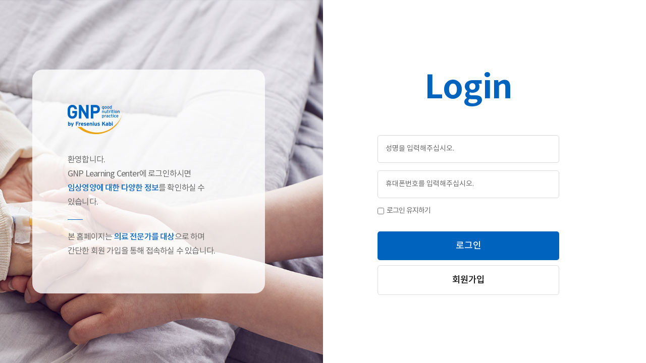

--- FILE ---
content_type: text/html
request_url: https://gnpkorea.com/sub/sub1.php?m=2&PHPSESSID=55d55cc19ea4324d13a269793c649aa1
body_size: 1215
content:
<!DOCTYPE html>
<html lang="ko">
<head>
	<meta charset="utf-8" />
	<meta http-equiv="Content-Script-Type" content="text/javascript" />
	<meta http-equiv="Content-Style-Type" content="text/css" />
	<meta content="IE=edge, chrome=1" http-equiv="X-UA-Compatible" />
	<meta name ="viewport" content= "width=device-width, initial-scale=1.0, maximum-scale=1.0, minimum-scale=1.0, user-scalable=no" />

	<!-- seo -->
	<meta name="Keywords" content="">
	<meta name="Description" content="">

	<meta property="og:type" content="website" />
	<meta id="meta_og_url" property="og:url" content="" />
	<meta id="meta_og_image" property="og:image" content="" />
	<meta id="meta_og_title" property="og:title" content="" />
	<meta id="meta_og_description" property="og:description" content="" />
	<meta id="meta_og_site_name" property="og:site_name" content="" />
	<link rel="canonical" href="">

	<link rel="shortcut icon" href="/images/favicon.ico" type="image/x-icon" />
	<link rel="icon" href="/images/favicon.ico" type="image/x-icon" />
	<!--end-->


	<title>FRESENIUS KABI caring for life</title>

	<link rel="stylesheet" href="/common/css/base.css">
	<link rel="stylesheet" href="/common/css/board.css">
	<link rel="stylesheet" href="/common/css/swiper.min.css">
	<link rel="stylesheet" href="/common/css/common.css?ver=1">
    <link rel="stylesheet" href="/common/css/event.css">
	<link rel="stylesheet" href="//cdn.jsdelivr.net/npm/xeicon@2.3.3/xeicon.min.css">
	<link href="https://unpkg.com/aos@2.3.1/dist/aos.css" rel="stylesheet">

	<script src="/common/js/jquery-1.11.2.min.js"></script>
	<script src="/common/js/jquery.easing.1.3.js"></script>
	<script src="/common/js/swiper.min.js"></script>
	<script src="/common/js/common.js?ver=1"></script>
	<script src="https://unpkg.com/aos@2.3.1/dist/aos.js"></script>

	<script type="text/javascript" src="//wcs.naver.net/wcslog.js"></script>
	<script type="text/javascript">
	  if(!wcs_add) var wcs_add = {};
	  wcs_add["wa"] = "4a81d4ba9b824";
	  if(window.wcs) {
	    wcs_do();
	  }
	</script>

	<!-- Global site tag (gtag.js) - Google Analytics -->
	<script async src="https://www.googletagmanager.com/gtag/js?id=G-G9NQB4EHP7"></script>
	<script>
	  window.dataLayer = window.dataLayer || [];
	  function gtag(){dataLayer.push(arguments);}
	  gtag('js', new Date());

	  gtag('config', 'G-G9NQB4EHP7');
	</script>

	</head>
	<body oncontextmenu="return false" ondragstart="return false" onselectstart="return false">
		<script>
		  AOS.init({
			duration:1500
		  });
		</script>
		<div class="wrap sub" >
<meta http-equiv="content-type" content="text/html; charset=utf-8"><script language='javascript'>alert('로그인 해주세요.');</script><script language='JavaScript'> location.replace('/member/login.php?ref=%2Fsub%2Fsub1.php%3Fm%3D2%26PHPSESSID%3D55d55cc19ea4324d13a269793c649aa1'); </script>

--- FILE ---
content_type: text/html
request_url: https://gnpkorea.com/member/login.php?ref=%2Fsub%2Fsub1.php%3Fm%3D2%26PHPSESSID%3D55d55cc19ea4324d13a269793c649aa1
body_size: 2158
content:
<!DOCTYPE html>
<html lang="ko">
<head>
	<meta charset="utf-8" />
	<meta http-equiv="Content-Script-Type" content="text/javascript" />
	<meta http-equiv="Content-Style-Type" content="text/css" />
	<meta content="IE=edge, chrome=1" http-equiv="X-UA-Compatible" />
	<meta name ="viewport" content= "width=device-width, initial-scale=1.0, maximum-scale=1.0, minimum-scale=1.0, user-scalable=no" />

	<!-- seo -->
	<meta name="Keywords" content="">
	<meta name="Description" content="">

	<meta property="og:type" content="website" />
	<meta id="meta_og_url" property="og:url" content="" />
	<meta id="meta_og_image" property="og:image" content="" />
	<meta id="meta_og_title" property="og:title" content="" />
	<meta id="meta_og_description" property="og:description" content="" />
	<meta id="meta_og_site_name" property="og:site_name" content="" />
	<link rel="canonical" href="">

	<link rel="shortcut icon" href="/images/favicon.ico" type="image/x-icon" />
	<link rel="icon" href="/images/favicon.ico" type="image/x-icon" />
	<!--end-->


	<title>FRESENIUS KABI caring for life</title>

	<link rel="stylesheet" href="/common/css/base.css">
	<link rel="stylesheet" href="/common/css/board.css">
	<link rel="stylesheet" href="/common/css/swiper.min.css">
	<link rel="stylesheet" href="/common/css/common.css?ver=1">
    <link rel="stylesheet" href="/common/css/event.css">
	<link rel="stylesheet" href="//cdn.jsdelivr.net/npm/xeicon@2.3.3/xeicon.min.css">
	<link href="https://unpkg.com/aos@2.3.1/dist/aos.css" rel="stylesheet">

	<script src="/common/js/jquery-1.11.2.min.js"></script>
	<script src="/common/js/jquery.easing.1.3.js"></script>
	<script src="/common/js/swiper.min.js"></script>
	<script src="/common/js/common.js?ver=1"></script>
	<script src="https://unpkg.com/aos@2.3.1/dist/aos.js"></script>

	<script type="text/javascript" src="//wcs.naver.net/wcslog.js"></script>
	<script type="text/javascript">
	  if(!wcs_add) var wcs_add = {};
	  wcs_add["wa"] = "4a81d4ba9b824";
	  if(window.wcs) {
	    wcs_do();
	  }
	</script>

	<!-- Global site tag (gtag.js) - Google Analytics -->
	<script async src="https://www.googletagmanager.com/gtag/js?id=G-G9NQB4EHP7"></script>
	<script>
	  window.dataLayer = window.dataLayer || [];
	  function gtag(){dataLayer.push(arguments);}
	  gtag('js', new Date());

	  gtag('config', 'G-G9NQB4EHP7');
	</script>

	</head>
	<body oncontextmenu="return false" ondragstart="return false" onselectstart="return false">
		<script>
		  AOS.init({
			duration:1500
		  });
		</script>
		<div class="wrap sub" >
<script language="Javascript">
function login_chk(form)
{
	if(!form.mem_name.value) {
		alert('성명을 입력해주세요.');
		form.mem_name.focus();
		return;
	}

	if(!form.mem_phone.value) {
		alert('휴대폰번호를 입력해주세요.');
		form.mem_phone.focus();
		return;
	}

}
</script>
<form name="login" action="/member/login.php" onsubmit="return login_chk(this);" autocomplete="off" method="post"><input type="hidden" name="PHPSESSID" value="d0d24612cb0ce08589d617c89941b4b2" />
<input type="hidden" name="ref" value="/sub/sub1.php?m=2&PHPSESSID=55d55cc19ea4324d13a269793c649aa1">
<input type="hidden" name="mode" value="Login">
<div class="loginArea">
	<div class="wr">
		<div class="login-wr">
			<div class="left">
				<div class="login-info">
					<img src="/images/logo.png" alt="">
					<p>환영합니다. <br />
					GNP Learning Center에 로그인하시면 <br />
					<b>임상영양에 대한 다양한 정보</b>를 확인하실 수 있습니다.</p>
					<p>본 홈페이지는 <b>의료 전문가를 대상</b>으로 하며 <br />
					간단한 회원 가입을 통해 접속하실 수 있습니다.</p>
				</div>
			</div>
			<div class="right">
				<h1>Login</h1>
				<div class="loginForm">
					<ul>
						<li><input type="text" name="mem_name" placeholder="성명을 입력해주십시오." /></li>
						<li><input type="password" name="mem_phone" placeholder="휴대폰번호를 입력해주십시오." /></li>
						<div class="login-chk">
							<input type="checkbox" id="keep_login" name="keep_login" value="Y"><label for="keep_login">로그인 유지하기</label>
						</div>
					</ul>
					<input type="submit" class="btnLogin" value="로그인" />
					<a href="/member/member_form.php?mode=JOIN&PHPSESSID=d0d24612cb0ce08589d617c89941b4b2" class="btnLogin">회원가입</a>
				</div>
				<!--div class="dv-btn-wrap">
					<span class="spn-btn-sty01"><a href="javascript:;" onclick="pop_search()">아이디 / 비밀번호 찾기</a></span>
				</div-->
			</div>
		</div>
	</div>
</div>
<script>
    function pop_search() {
        window.open("/member/pop_search.php", "pop_search","width=500,height=300");
    }
</script>
</form>
		</div>
	</body>
</html>
<script type="text/javascript">
function set_file_down_count(id){
	$.ajax({
		url : "/ajax/ajax.set_file_down_count.php",
		data : {"id":id},
		dataType : "json",
		type : "post",
		success : function(data){
			// console.log(data);
		}
	});
}
</script>


--- FILE ---
content_type: text/css
request_url: https://gnpkorea.com/common/css/base.css
body_size: 1628
content:
@charset "utf-8";
@import url(font/font.css);

/* 나눔고딕 : font-family:'Nanum Gothic',Dotum,Helvetica,AppleGothic,Gulim,'Roboto','굴림',Sans-serif; */
/* 본고딕 : font-family:'Noto Sans KR',Dotum,Helvetica,AppleGothic,Gulim,'Roboto','굴림',Sans-serif; */

html, body, div, span, applet, object, iframe,
h1, h2, h3, h4, h5, h6, p, blockquote, pre,
a, abbr, acronym, address, big, cite, code,
del, dfn, em, img, ins, kbd, q, s, samp,
small, strike, strong, sub, sup, tt, var,
b, u, i, center,input,select,textarea,
dl, dt, dd, ol, ul, li,
fieldset, form, label, legend,
table, caption, tbody, tfoot, thead, tr, th, td,
article, aside, canvas, details, embed,
figure, figcaption, footer, header, hgroup,
menu, nav, output, ruby, section, summary,
time, mark, audio, video {
	padding:0;
	margin:0;
	vertical-align:top
}
span{vertical-align:middle;}
/* default setting */
html { width:100%; margin:0; padding:0; }
* html * { zoom:1; }
body { width:100%; height:auto; font-family:'Noto Sans KR','Dotum','Helvetica','AppleGothic','Gulim','Roboto','굴림',Sans-serif; color:#666; -webkit-text-size-adjust:none;     letter-spacing: -0.05em;}
* {
	line-height:1.5;
	font-family:'Noto Sans KR','Dotum','Helvetica','AppleGothic','Gulim','Roboto','굴림',Sans-serif;
	word-break:keep-all;
	white-space: -moz-pre-wrap; /* Mozilla, since 1999 */
	white-space: -pre-wrap; /* Opera 4-6 */
	white-space: -o-pre-wrap; /* Opera 7 */
	word-wrap: break-word; /* Internet Explorer 5.5+ */
	box-sizing:border-box;
}
body,
div,
dl,dt,dd,
ul,ol,li,
h1,h2,h3,h4,h5,h6,
form,p,a,
button,
fieldset,
blockquote { margin:0; padding:0; border:0; outline:0; font-size:100%; *line-height:normal; }
body { line-height:1.5; }
a { margin:0; padding:0; font-size:100%; color: #666; }
table { border-collapse:collapse; border-spacing:0; }
ul, ol { list-style:none; }
input, textarea { vertical-align:middle; }
input[type=text],
input[type=password],
input[type=number] { padding:5px; border:1px solid #ebebeb; background:#fff; color:#696969; -webkit-appearance:none; border-radius:0; box-sizing:border-box; }
	input[type=text]::-webkit-input-placeholder,
	input[type=password]::-webkit-input-placeholder { color:#696969; }
	input[type=text]::-webkit-input-placeholder,
	input[type=password]::-webkit-input-placeholder { color:#696969; }
	input[type=text]::-moz-placeholder,
	input[type=password]::-moz-placeholder { color:#696969; } /* firefox 19+ */
	input[type=text]:-ms-input-placeholder,
	input[type=password]:-ms-input-placeholder { color:#696969; } /* ie */
	input[type=text]:-moz-placeholder,
	input[type=password]:-moz-placeholder { color:#696969; }

input[type=checkbox],
input[type=radio] { vertical-align:middle; }
input[type=submit],
input[type=button] { -webkit-appearance:none; border-radius:0; cursor:pointer; }
button { border:0; cursor:pointer; width:auto; overflow:visible; }
textarea { resize:none; border:1px solid #ebebeb; }
address, em { font-style:normal; }
th, td { padding:0; vertical-align:middle; font-weight:normal; }
a, button,
input[type=button],
input[type=submit],
input[type=reset] { text-decoration:none; *line-height:normal; }
select{-webkit-appearance: none;-moz-appearance: none;}
select::-ms-expand{display:none;}

legend,
caption { display:none; }
iframe,
object,
video,
embed { position:relative; max-width:100%; }
*+ html body,div,dl,dt,dd,ul,ol,li,h1,h2,h3,h4,h5,h6,a,button,form,fieldset,p,blockquote { vertical-align:top; }
@media screen and (-webkit-min-device-pixel-ratio:0){
	input[type=radio] { vertical-align: top; }
	label.radio { line-height:1; }
}
@-moz-document url-prefix() {
	input[type=radio] { vertical-align:top; }
	label.radio { line-height:1; }
}

/* 웹접근 focus */
:focus-visible {
    outline: 2px solid #aaa;
}

/* inline */
img { display:inline-block; border:none; vertical-align:baseline; max-width:100%;}
cite, code, dfn, del, em, ins, label, q, span, strong { display:inline-block; *line-height:normal; }
label { *vertical-align:middle; }
cite, em, dfn { font-style:normal; }
sub { vertical-align:bottom; }
sup { vertical-align:top;}
hr { display:none; }

/* html5 ie9 else */
article, aside, details, figcaption, figure, footer, header, hgroup, menu, nav, section { display:block; padding:0; margin:0; }


--- FILE ---
content_type: text/css
request_url: https://gnpkorea.com/common/css/common.css?ver=1
body_size: 6614
content:
@charset "utf-8";
/* common */
.sec-wrap,
.sec-header,
.sec-content,
.sec-footer {position:relative;width:100%;margin:0;padding:0;box-sizing:border-box;}
.dv-conts-wrap {position:relative;width:100%;max-width:1280px;margin:0 auto;padding:0;box-sizing:border-box;overflow:hidden;}
.wr{width:90%; max-width:1280px; margin:0 auto; }
.sec-centent{padding-top:100px;}
.hide {position:absolute;left:-9999%;font-size:0;line-height:0;text-indent:-9999px;}


/************************************************************* header *************************************************************/
.sec-header{position:fixed; top:0; left:0; width:100%; background:#fff; height:100px; box-shadow: 0px 7px 7px rgb(0 0 0 / 7%);transition: all ease .3s; z-index:99; }
.sec-header:after{content:''; width:100%; height:1px; background:#eee; position:absolute; left:0; top:100px;}
.sec-header .wr{display:flex; align-items:center; justify-content:space-between;  height:100px;}
.sec-header .hd-logo{display:block; width:110px;height:58px; background:url('/images/logo.png') no-repeat center center / 100%; margin-top:10px;}
.sec-header .hd-member a{display:inline-block; background:#0063be; color:#fff; padding:5px 20px; border-radius:50px;}

/* pc */
.hd-pc{overflow:hidden;}
.hd-pc.open{height:360px;}
.hd-pc .gnb h3{cursor:pointer;  font-size:18px}
.hd-pc .gnb h3 a{display:block;line-height:100px; }
.hd-pc .gnb > ul { text-align:center;}
.hd-pc .gnb > ul > li { display: inline-block; width:200px; position:relative;}
.hd-pc .gnb > ul > li:hover > ul{background:#f8f8f8; }
.hd-pc .gnb > ul > li:hover > ul:after{width:100%; right:auto; left:0;}
.hd-pc .gnb > ul > li:hover > ul:before{opacity:1;}
.hd-pc .gnb > ul > li > ul{position:absolute; top:100px; left:0; width:100%; z-index:2; height:260px; padding:20px 0; }
.hd-pc .gnb > ul > li > ul:after{content:''; width:0; height:2px; background:#0063be; position:absolute; left:50%; top:-2px; transition:all ease .3s;}
.hd-pc .gnb > ul > li > ul:before{content:''; width:16px; height:16px; position:absolute; left: 50%; top: -8px;  margin-left: -8px;  transform: rotate(45deg); background: linear-gradient(to bottom right, #0063be 50%, transparent 50%); opacity:0; }
.hd-pc .gnb > ul > li > ul > li > a{display:block; padding:10px;}
.hd-pc .gnb > ul > li > ul > li > a:hover{color:#0063be;}
.hd-pc .gnb-btn{display:none;}


/* mo */
.hd-mo{height:80px;}
.hd-mo .wr{height:80px;}
.hd-mo .gnb-btn{display:block; width:30px; height:30px; z-index:999; position:absolute; right:5%;}
.hd-mo .gnb-btn span{display:block; width:100%; height:2px; background:#222; margin:5px 0; transition:all ease .3s;}
.hd-mo:after{display:none;}
.hd-mo:before{content:''; width:100%; height:100%; position:fixed; top:0; right:0; background:rgba(0,0,0,0.2); z-index:9; display:none;}
.hd-mo.open:before{display:block;}
.hd-mo.open .gnb{right:0;}
.hd-mo.open .gnb-btn{padding:30px 0;}
.hd-mo.open .gnb-btn span{margin:-3px 0;}
.hd-mo.open .gnb-btn span:first-child{transform:rotate(45deg)}
.hd-mo.open .gnb-btn span:nth-child(2){display:none}
.hd-mo.open .gnb-btn span:last-child{transform:rotate(-45deg)}
.hd-mo .hd-logo{width:86px; }
.hd-mo .gnb{position:fixed; top:0; right:-100%; width:300px; height:100%; overflow-y:auto; background:#fff; z-index:99; padding:80px 30px; transition:all ease .6s;}
.hd-mo .gnb > ul > li h3{font-size:1.2em; padding:10px 0; color:#111; position:relative;}
.hd-mo .gnb > ul > li h3:after{content:''; width:19px; height:19px; position:absolute; right:0; top:50%; margin-top:-9.5px; background:url('/images/ic-right.png') no-repeat center center; transform:rotate(90deg);}
.hd-mo .gnb > ul > li h3.on{color:#0063be; border-bottom:2px solid #0063be;}
.hd-mo .gnb > ul > li h3.on:after{ transform:rotate(270deg);}
.hd-mo .gnb > ul > li > ul{ display:none; padding:10px 0;}
.hd-mo .gnb > ul > li > ul > li > a{display:block; padding:5px;}
.hd-mo .hd-member a{margin-right:60px; font-size:14px}


/************************************************************* footer *************************************************************/
.sec-footer {background:#222; padding:60px 0;}
.sec-footer .wr{display:flex; flex-wrap:wrap;}
.sec-footer .ft-logo{width:260px;}
.sec-footer .ft-info{width:calc(100% - 260px); font-size:14px;}
.sec-footer .ft-info a{color:#fff;margin-top:5px; display:inline-block; margin-right: 20px;}
.sec-footer .ft-info p{border-top:1px solid #333; margin-top:15px; padding-top:15px;}
.sec-footer .ft-info ul{display: flex;}
.sec-footer .ft-info ul li{color: #fff; margin: 10px; line-height: 14px;}
.sec-footer .ft-info ul li:first-child {margin-left: 0;}
.sec-footer .ft-info ul li a {margin: 0;line-height: 14px;}
}


/* quick */
.quick {position:fixed; bottom:20px; right:20px; z-index:98;}
.quick a{width:90px; height:90px; background:#0063be; color:#fff; border-radius:50%;  margin:5px 0; font-size:13px; text-align:center; display:flex; align-items:center; justify-content:center; flex-wrap:wrap; padding:15px 0; }
.quick a i{font-size:20px}
.quick a p{width:100%; line-height:1.3;}
.quick a:last-child{background:#fdb813;}



/************************************************************* main *************************************************************/
/* main-visual */
.main-visual{  width:100%;   }
.main-visual img{vertical-align:top;}
.main-visual .visual-tit{color:#fff; width:45%; }
.main-visual .visual-tit h3{font-size:52px; margin:10px 0 50px}
.main-visual .visual-tit h3:after{content:''; width:40px; height:1px; background:#fdb813; display:block; margin:20px 0;}
.main-visual .visual-tit p{font-size:18px; line-height:2;}
.main-visual .visual-tit .cate{display:inline-block; background:#fdb813; color:#fff; padding:10px 15px; font-weight:600; border-radius:5px; font-size:14px; line-height:1;}
.main-visual .visual-tit .more-btn{padding:15px 40px; background:#fff; color:#0063be; font-weight:800; border-radius:60px; display:block; width:250px; margin:50px 0; position:relative; display:flex; align-items:center; justify-content:space-between; transition:all ease .3s;}
.main-visual .visual-tit .more-btn:hover{text-indent:10px;}
.main-visual .swiper-btn{position:absolute; width:100%;  bottom:5%;}
.main-visual .swiper-btn .sbtn-wr{width:250px; position:relative; margin:0 auto;}
.main-visual .swiper-btn .swiper-button-next{z-index:2; right:0;}
.main-visual .swiper-btn .swiper-button-prev{z-index:2; left:0;}
.main-visual .swiper-btn .swiper-button-next:after,
.main-visual .swiper-btn .swiper-button-prev:after{font-size:18px; color:#0063be; background:none;}
.main-visual .swiper-btn .swiper-pagination{position:relative; z-index:1;}
.main-visual .swiper-btn .swiper-pagination-bullet{margin:5px; border:1px solid #0063be; background:transparent; opacity:1; width: 10px; height: 10px;}
.main-visual .swiper-btn .swiper-pagination-bullet-active{background:#0063be; position:relative; margin-right:50px;}
.main-visual .swiper-btn .swiper-pagination-bullet-active:after{content:''; width:30px; height:1px; background:#0063be; display:block; margin:3px 18px;}

/* main-search */
.main-search{padding:90px 0; background:url('/images/main/main-search-bg.jpg') no-repeat center center /cover;}
.main-search .sch-box{  padding:15px 20px; background:#fff; box-shadow:5px 5px 5px rgba(0,0,0,0.1); display:flex; flex-wrap:wrap;}
.main-search .sch-box input{height:50px; line-height:50px; border:0; width:calc(100% - 50px); font-size:16px}
.main-search .search-btn{width:50px; height:50px; background:url('/images/ic-search.png') no-repeat center center;}
.main-search .btt{ display:flex; flex-wrap:wrap; align-items:center; margin:20px 0; color:#111;}
.main-search .btt img{margin:0 40px 0 10px;}
.main-search .btt a{margin:5px; border:1px solid #0063be; color:#0063be; padding:5px 15px; border-radius:50px; display:inline-block; font-size:14px; transition:all ease .3s;}
.main-search .btt a:hover{background:#0063be; color:#fff;}
.main-search .sch-list{margin:50px 0;}
.main-search .sch-list > ul{display:flex; flex-wrap:wrap; justify-content:space-between;}
.main-search .sch-list > ul > li{widtH:31%; box-shadow:5px 5px 5px rgba(0,0,0,0.1);}
.main-search .sch-list > ul > li h3{height:70px; display:flex; flex-wrap:wrap; align-items:center; background:#0063be; width:100%; color:#fff; padding:0 25px; font-size:22px;justify-content:space-between;}
.main-search .sch-list > ul > li h3 a{color:#fff;     line-height: 26px; transition:all ease .3s;}
.main-search .sch-list > ul > li h3 a:hover{margin-right:10px;}
.main-search .sch-list > ul > li > ul{padding:25px; background:#fff; font-size:18px;}
.main-search .sch-list > ul > li > ul > li{padding:5px 0 5px 20px; position:relative;}
.main-search .sch-list > ul > li > ul > li i{vertical-align:middle; margin-left:5px; margin-top: -2px; font-size:24px; color:#0063be;}
.main-search .sch-list > ul > li > ul > li:after{content:''; width:5px; height:5px; background:#0063be; border-radius:50%; position:absolute; left:3px; top:15px;}

/* main-high */
.main-high{padding:140px 0 0; overflow:hidden;}
.main-high .tit{font-size:52px; color:#111; font-weight:800; line-height:1;}
.main-high .high-con{padding:90px 0;}
.main-high .high-con h3{font-size:28px; color:#111; margin:0 0 10px; font-weight:800;}
.main-high .high-con h3 b{color:#0063be;   font-weight:800;}
.main-high .high-con h3 .more{font-size:16px; vertical-align:baseline; display:inline-block; margin-left:10px; color:#111; transition:all ease .3s;}
.main-high .high-con h3 .more:hover{color:#fdb813; margin-left:20px;}
.main-high .high-con p{font-size:18px}
.main-high .high-slider{margin:50px 0 0; position:relative;}
.main-high .high-slider .swiper-slide p{font-size:20px; color:#111; font-weight:800; display: none;}
.main-high .high-slider .swiper-slide .thumb{width:100%; padding-bottom:60%; background:#eee; position:relative; margin:20px 0; background-repeat:no-repeat; background-size:cover; background-position:center center; transition:all ease .3s;}
.main-high .high-slider .swiper-slide .thumb:hover{filter: grayscale(100%);}
.main-high .high-slider .swiper-slide .thumb h4{color:#fff; font-size:24px; position:absolute; left:0; bottom:0; padding:25px; z-index:2; line-height:1.3;}
.main-high .high-slider .swiper-slide .thumb i{vertical-align:middle; margin-left:5px; margin-top: -2px; font-size:24px; color:#0063be; position:relative;}
.main-high .high-slider .swiper-slide .thumb i:after{content:''; width:10px; height:10px; background:#fff; position:absolute; left:50%; top:50%; transform:translate(-50%,-50%); z-index:-1;}
.main-high .high-slider .swiper-slide .hash{display:flex}
.main-high .high-slider .swiper-slide .hash a{margin-right:10px; border:1px solid #0063be; color:#0063be; padding:5px 15px; border-radius:50px; display:inline-block; font-size:14px; transition:all ease .3s;}
.main-high .high-slider .swiper-slide .hash a:hover{background:#0063be; color:#fff;}
.swiper-button-next,
.swiper-button-prev{ width:40px}
.swiper-button-next:after,
.swiper-button-prev:after{font-size:14px; color:#111; background:#eee; width:40px; height:40px; text-align:center; line-height:40px; border-radius:50%; transition:all ease .3s; font-weight:800;}
.swiper-button-next{right:-60px}
.swiper-button-prev{left:-60px;}
.swiper-button-next:hover:after,
.swiper-button-prev:hover:after{ color:#fff; background:#0063be;}
.main-high .cont2{background:#f8f8f8;}
.main-high .cont4{background:#f8f8f8;}
.main-high .cont4 .thumb h4{background:rgba(0,0,0,0.4);}

/* main-banner */
.main-banner {padding:90px 0;}
.main-banner ul{display:flex; justify-content:space-between; flex-wrap:wrap;}
.main-banner ul li{width:31.5%; transition:all ease .3s;}
.main-banner ul li img{vertical-align:top}
/*
.main-banner ul li a{ color:#fff;}
.main-banner ul li h3{font-size:24px; margin:20px 0 0;}
.main-banner ul li h3 b{font-weight:800;}
.main-banner ul li:nth-child(2){background:url('/images/main/main-banner02.jpg') no-repeat center center / cover;}
.main-banner ul li:nth-child(3){background:url('/images/main/main-banner03.jpg') no-repeat center center / cover;}
*/
.main-banner ul li:hover{box-shadow:5px 5px 5px rgba(0,0,0,0.1); transform:translateY(-20px);}





/************************************************************* sub *************************************************************/
/* sub visual */
.sub-twrap{background-repeat:no-repeat; background-position:top right;}
.sub-position{padding:100px 0 30px;}
.sub-position a{font-size:16px; font-weight:600;}
.sub-position a:after{content:''; display:inline-block; width:3px; height:3px; border-radius:50%; background:#0063be; margin:0 10px; vertical-align:middle;}
.sub-position a:last-child{color:#0063be;}
.sub-position a:last-child:after{display:none;}
.sub-tit{padding:0 0 80px;}
.sub-tit p{font-size:18px; margin:10px 0 0;}
.sub-tit p:last-child:before{content:''; display:block; width:30px; height:2px; background:#fdb813; margin:10px 0 30px;}
.sub-tit h1{font-size:55px; color:#111; font-weight:800;}
.sub-visual{width:100%; height:345px; background-repeat:no-repeat; background-size:cover; background-position:center center;}
.sub00{background-image:url('/images/sub/sub00-bg.png');}
.sub01{background-image:url('/images/sub/sub1_0_headbanner.png');}
.sub02{background-image:url('/images/sub/sub2_0_headbanner.png');}
.sub03{background-image:url('/images/sub/sub3_0_headbanner.png');}
.sub04{background-image:url('/images/sub/sub4_0_headbanner.png');}


/* sub board layout */
.sub-search .sch-box{  padding:50px 50px 30px; border-radius:10px; background:#f8f8f8; box-shadow:5px 5px 5px rgba(0,0,0,0.1); display:flex; flex-wrap:wrap; position:relative; margin-top:-70px;}
.sub-search .sch-box input{height:70px; line-height:70px; border:0; width:100%; font-size:16px; border-radius:0; border:1px solid #ddd; padding:0 20px;}
.sub-search .search-btn{position:absolute; right:70px; top:60px;width:50px; height:50px; background:url('/images/ic-search.png') no-repeat center center;}
.sub-search .btt{ display:flex; flex-wrap:wrap; align-items:center; margin:20px 0 0; color:#111;}
.sub-search .btt img{margin:0 40px 0 10px;}
.sub-search .btt a{margin:5px; border:1px solid #7fb1de; color:#111; padding:5px 15px; border-radius:50px; display:inline-block; font-size:14px;  }
.sub-search .btt a:hover{background:#0063be; color:#fff; border-color:#0063be;}
.sub-cate{font-size:17px; margin:80px 0 50px;}
.sub-cate a{display:inline-block; padding:10px 25px; border-radius:50px;  }
.sub-cate a.active{background:#0063be; color:#fff; font-weight:600;}
.sub-tabs{display:flex; align-items:center; justify-content:center; }
.sub-tabs a{display:block; border:1px solid #a1b3c3; font-size:18px; width:300px; height:60px; line-height:60px; text-align:center;cursor:pointer}
.sub-tabs a.active{background:#0063be; color:#fff; border-color:#0063be;}

.tab{ display: none;}
.tab.active{ display: block;}

.paging {text-align:center; margin:80px 0 120px;}
.paging a{display:inline-block; line-height:35px; width:35px; height:35px; border-radius:50%; text-align:center;  font-size:14px; color:#111;}
.paging a.active{color:#fff; background:#0063be;  margin:0 5px;}
.paging i{vertical-align:baseline;}
.paging a:first-child i{margin:0 -4px;}
.paging a:last-child i{margin:0 -4px;}
.total{text-align:right; margin:20px 0;}
.total span{color:#0063be; vertical-align:baseline; font-weight:800;}




/****************************************** board list ******************************************/
/* gallery 01 */
.gallery-list01 {border-top:2px solid #111;}
.gallery-list01 li{padding:40px 30px; border-bottom:1px solid #ddd; display:flex; flex-wrap:wrap; position:Relative;}
.gallery-list01 li .thumb{width:300px; padding-right:50px;}
.gallery-list01 li .thumb .img{width:100%; padding-bottom:60%; border:1px solid #ddd; background-repeat:no-repeat; background-size:cover; background-position:center center;}
.gallery-list01 li .title{width:calc(100% - 300px); padding-left:50px;   position:relative;}
.gallery-list01 li .title:after{content:''; width:1px; height:50%; background:#ddd; position:absolute; left:0; top:50%; transform:translateY(-50%);}
.gallery-list01 li .title h3{font-size:20px; color:#111; margin:0 0 20px;  padding:35px 0 0;}
.gallery-list01 li .download-btn{position:absolute; right:30px; bottom:30px;}


/* gallery-list02 */
.gallery-list02{position:relative;}
.gallery-list02 ul{display:flex; flex-wrap:wrap;}
.gallery-list02 ul li{width:22.75%; margin-right:3%; margin-bottom:4%;}
.gallery-list02 ul li:nth-child(4n){margin-right:0;}
.gallery-list02 .title{font-size:20px; padding:20px 0 0; color:#111; font-weight:800;}
.gallery-list02 .video{position:relative;}
.gallery-list02 .video:after{content:''; width:30px; height:30px; background:url('/images/ic-play.png') no-repeat center center / cover; position:absolute; right:10px; top:10px;}
.gallery-list02 .img{width:100%; padding-bottom:60%; background-repeat:no-repeat; background-size:cover; background-position:center center;}
.gallery-list02 .align{top:-40px;}


/* gallery-list03 */
.gallery-list03 ul{ }
.gallery-list03 ul li{border:1px solid #ddd;  padding:30px; margin-bottom:30px; width:100%; display:flex; flex-wrap:wrap; justify-content:space-between;}
.gallery-list03 ul li .thumb{width:260px;}
.gallery-list03 ul li .img{width:100%; padding-bottom:60%; background-repeat:no-repeat; background-size:cover; background-position:center center;}
.gallery-list03 ul li .qna{width:calc(100% - 320px);}
.gallery-list03 ul li .qna .answer{display:none;}
.gallery-list03 ul li .qna p{line-height:1.8;}
.gallery-list03 ul li .title{font-size:20px; padding:10px 50px 30px 0; margin-bottom:30px;color:#111; font-weight:800; border-bottom:1px solid #ddd; cursor:pointer; position:relative;}
.gallery-list03 ul li.open{border-top: 1px solid #0063be;}
.gallery-list03 ul li .title:after{content:'┼'; position:absolute; right:20px; top:12px; font-size:26px; font-weight:300; line-height:1;}
.gallery-list03 ul li.open .title:after{content:'─'; }


/* all-slider */
.all-slider{position:relative; margin-bottom:120px;}
.all-slider h2{font-size:26px; color:#111; font-weight:800;margin: 0 0 20px;}
.all-slider .title{font-size:20px; padding:20px 0 0; color:#111; font-weight:800;}
.all-slider .video{position:relative;}
.all-slider .video:after{content:''; width:30px; height:30px; background:url('/images/ic-play.png') no-repeat center center / cover; position:absolute; right:10px; top:10px;}
.all-slider .swiper-slide .img{width:100%; padding-bottom:60%; background-repeat:no-repeat; background-size:cover; background-position:center center;}


.align{position:absolute; right:0; top:0; }
.align a{display:inline-block; margin-left:20px; color:#111; font-size:14px; font-weight:600;}
.align a:after{content:'+'; width:20px; height:20px; background:#eee; color:#111; border-radius:50%; line-height:20px; text-align:Center; display:inline-block; margin-left:5px;}
.align a:hover:after{background:#0063be; color:#fff;}



.download-btn{display:flex; align-items:end; flex-wrap:wrap;}
.download-btn a{width:180px; height:48px; border:1px solid #a1b3c3; margin-left:10px; line-height:48px; text-align:center; color:#111;}
.download-btn i{vertical-align:baseline; margin-left:10px;}
.download-btn a:hover{color:#fff; background:#0063be; border-color:#0063be;}




/* pop up */
.pop-up-fix{position:fixed; width:100%; height:100%; background:rgba(0,0,0,0.8); left:0; top:0; display:flex; flex-wrap:wrap; justify-content:center; align-items:center; z-index:999; display:none;}
.pop-up-fix .pop-up{width:100%; max-width:800px; }
.pop-up-fix .pop-up .video{ }
.pop-close{position:absolute; top:0; right:0; color:#fff; font-size:40px; padding:20px; cursor:pointer;}





/****************************************** board view ******************************************/
.board-view {padding:0 0 150px;}
.board-view .sub-search{margin-top:60px;}


/* video slider */
.board-view .video-slider{position:relative;}
.board-view .video-slider .swiper-slide .thumb{position:relative;}
.board-view .video-slider .swiper-slide .thumb:after{display: none; content:''; width:85px; height:85px; background:url('/images/ic-play.png') no-repeat center center / cover; position:absolute; right:50px; top:50px;}

/* pdf slider */
.board-view .pdf-slider{position:relative;}
.board-view .pdf-slider .swiper-slide{padding:100px 80px; border:1px solid #ddd; display:flex; flex-wrap:wrap;  align-items:start;  position:relative;}
.board-view .pdf-slider .swiper-slide .thumb{width:320px;}
/* .board-view .pdf-slider .swiper-slide .thumb .img{padding-bottom:125%; border:1px solid #ddd;} */
.board-view .pdf-slider .swiper-slide .thumb .img{padding-bottom:125%; background-position: top; background-size: contain;}
.board-view .pdf-slider .swiper-slide .tbox{width:calc(100% - 320px);  padding:0; padding-left:50px; }
.board-view .pdf-slider .swiper-slide .tbox .cbox{width:100%; padding:30px 0; border-top:1px solid #ddd; margin-top:30px}
.board-view .pdf-slider .swiper-slide .download-btn{position:absolute; right:80px; bottom:100px;}

/* related slider */
.board-view .related-slider{position:relative;}
.board-view .related-slider .title{font-size:20px; padding:20px 0 0; color:#111; font-weight:800;}
.board-view .related-slider .video{position:relative;}
.board-view .related-slider .video:after{content:''; width:30px; height:30px; background:url('/images/ic-play.png') no-repeat center center / cover; position:absolute; right:10px; top:10px;}

/* common */
.board-view .swiper-pagination{top:10px; text-align:center; width:100%;}
.board-view .swiper-pagination .swiper-pagination-bullet{margin:5px 10px;}
.board-view .swiper3{margin:50px 0; border-bottom:1px solid #ddd; padding:50px 0;}
/* .board-view .swiper-slide .img{width:100%; padding-bottom:60%; background-repeat:no-repeat; background-size:cover; background-position:center center;} */
.board-view .swiper-slide .img{width:100%; padding-bottom:60%; background-repeat:no-repeat; background-size:contain; background-position:center center;}
.board-view .tbox{display:flex; flex-wrap:wrap; padding:50px 0; align-items:start;}
.board-view .tbox .good{border:1px solid #ddd; padding:8px; color:#111; width:120px; text-align:center; cursor: pointer;}
.board-view .tbox .good img{margin:0 5px;}
.board-view .tbox .title{font-size:24px; width:calc(100% - 320px); padding:0 30px; color:#111; font-weight:800;}
.board-view .tbox .title .date{font-size:16px; font-weight:400; color:#666; margin:10px 0 0; }
.board-view .tbox .sns{width:200px;}
.board-view .tbox .sns a{display:inline-block; margin-left:5px;}


/* policy */
.wr .txt {font-size: 1rem; line-height: 2; margin-bottom: 30px;}
.wr .wraptext h4 {font-size: 1.2rem; color: #0063be;}
.wr .wraptext p {font-size: 1rem; line-height: 2; margin-bottom: 40px;}


/* privacy policy */
.sub-tit h2 {font-size: 1.2rem; color: #0063be; margin: 10px 0 20px;}
.sub-tit h5 {font-size: 1rem; line-height: 2; font-weight: normal;}
.sub-tit h5 a {font-weight: bold; vertical-align: baseline;}
.wr .wraptext2 h3 {font-size: 1.4rem; color: #0063be;}
.wr .wraptext2 h6 {font-size: 1.1rem; line-height: 2; color: #0063be; font-weight: normal;}
.wr .wraptext2 p {font-size: 1rem; line-height: 2; margin-bottom: 20px;}
.wr .wraptext2 ul {margin-bottom: 20px;}
.wr .wraptext2 ul:last-child {margin-bottom: 50px;}
.wr .wraptext2 ul li {line-height: 2;}
.wr .wraptext2 a {font-weight: bold; vertical-align: baseline;}

/****************************************** event ******************************************/
.event{min-height:100vh; color:#111; text-align:center; padding:100px 0 0; background:url('/images/sub/event-bg.jpg') no-repeat center center / cover;}
.event h1{font-size:34px; font-weight:800;}
.event h2{font-size:16px;}
.event h3{font-size:16px; color:#0063be;}
.event .write-btn{width:100%; max-width:200px; background:#0063be; color:#fff; text-align:center; padding:15px; border-radius:4px; margin:30px 30px 30px; display:inline-block;}
.event .home-btn{width:100%; max-width:200px; background:#fff; color:#0063be; border: 1px solid #0063be; text-align:center; padding:15px; border-radius:4px; margin:30px auto; display:inline-block;}
.tree-slider{width:100%; max-width:600px; margin:0 auto;position:relative;}
.tree-slider img{vertical-align:top;}
.tree-badge{position:absolute; left:0; top:0; width:100%; height:100%;}
.tree-badge li{position:absolute; }
.tree-badge li:nth-child(1){left:50%; top:0; transform:translateX(-50%);}
.tree-badge li:nth-child(2){left:20%; top:10%; }
.tree-badge li:nth-child(3){right:20%; top:10%; }
.tree-badge li:nth-child(4){left:40%; top:25%; }
.tree-badge li:nth-child(5){right:10%; top:28%; }
.tree-badge li:nth-child(6){left:20%; top:40%; }
.tree-badge li:nth-child(7){right:26%; top:40%; }
.tree-badge li:nth-child(8){left:10%; top:58%; }
.tree-badge li:nth-child(9){left:40%; top:58%; }
.tree-badge li:nth-child(10){right:10%; top:58%; }
.tree-badge li:nth-child(11){left:24%; top:75%; }
.tree-badge li:nth-child(12){right:24%; top:75%; }
.tree-popup{position:fixed; top:0; left:0; width:100%; height:100%; background:rgba(0,0,0,0.5); display:flex; align-items:center; justify-content:center; z-index:999;  display:none; }
.tree-popup .pop-cont{background:#fff; width:90%; max-width:700px;  padding:40px; text-align:left;}
.tree-popup .pop-cont ul{display:flex; flex-wrap:wrap; margin-bottom:40px;}
.tree-popup .pop-cont ul li{position:Relative; margin-right:10px;  padding-top:10px; width: calc(20% - 10px);}
.tree-popup .pop-cont ul li label{ cursor:pointer;}
.tree-popup .pop-cont ul li input{
  position: absolute;
  opacity: 0;
  cursor: pointer;
  width:20px; height:20px; z-index:2; top:0; left:0;}
.checkmark {
  position: absolute;
  top: 0;
  left: 0;
  height: 20px;
  width: 20px;
  background-color: #eee;
  border-radius: 50%; z-index:1;
}
.tree-popup .pop-cont ul li input:checked ~ .checkmark {
  background-color: #0063be;
}
.checkmark:after {
  content: "";
  position: absolute;
  display: none;
}
.tree-popup .pop-cont ul li input:checked ~ .checkmark:after {
  display: block;
}
.tree-popup .pop-cont ul li .checkmark:after {
  left: 7px;
  top: 4px;
  width: 4px;
  height: 8px;
  border: solid white;
  border-width: 0 2px 2px 0;
  -webkit-transform: rotate(45deg);
  -ms-transform: rotate(45deg);
  transform: rotate(45deg);
}
.tree-popup .pop-cont h3{font-size:20px; font-weight:800; margin-bottom:20px;}
.tree-popup .pop-cont h3 b{color:#0063be; vertical-align:baseline; font-weight:800}
.tree-popup .pop-cont h3 small{font-size:16px; vertical-align:middle; margin-left:20px;}
.tree-popup .pop-cont .msg dl{display:flex; flex-wrap:wrap; justify-content:space-between; margin:10px 0;}
.tree-popup .pop-cont .msg dl dt{width:80px;}
.tree-popup .pop-cont .msg dl dd{width:calc(100% - 100px); }
.tree-popup .pop-cont .msg dl dd input{height:50px; line-height:50px;}
.tree-popup .pop-cont .msg dl dd textarea{height:150px; padding:10px;}
.tree-popup .btn{width:100%; display:flex; flex-wrap:wrap; justify-content:center; margin:40px 0 0;}
.tree-popup .btn a,
.tree-popup .btn button{width:40%; margin:0 5px; border:1px solid #ddd; background:#fff; max-width:200px; padding:12px 0; display:inline-block; text-align:center;}
.tree-popup .btn a:hover,
.tree-popup .btn button:hover{background:#0063be; border-color:#0063be; color:#fff;}

.event-complete h3{text-align:center; margin:20px 0 0;}
.event-view .center{text-align:center; }
.event-view .content{padding:20px 0;  font-size:14px; border-top:1px solid #ddd; height:150px; overflow-y:auto;}

.stamp-wr{text-align:center; color:#111;}
.stamp-wr .pop-cont h3{text-align:center;}
.stamp-wr p{text-align:center; font-size:18px;}
.stamp-wr b{color:#0063be; font-weight:800}
.stamp-wr ul{margin:20px 0 0;}
.stamp{position:fixed; bottom:20%; right:10%;z-index:11;}
.stamp .close{position:absolute; right:0; top:0; cursor:pointer;}









/* css setting end */

/************************************************************* responsive *************************************************************/
@media screen and (max-width:1800px){
	/* main */

}
@media screen and (max-width:1200px){
	/* layout */
	.sec-centent{padding-top:80px;}

	/* main */
	.main-visual .visual-tit h3{font-size:40px;}
	.main-visual .visual-tit p br{display:none}
}
@media screen and (max-width:768px){
	/* layout */
	.sec-footer{padding:30px 0;}
	.sec-footer .ft-logo{width:120px; margin:0 0 20px}
	.sec-footer .ft-info{width:100%;}
	.quick a{width:50px; height:50px; }
	.quick a p{display:none;}


	/* main */
	.main-visual .visual-tit{width:80%}
	.main-visual .visual-tit h3{font-size:24px; margin: 10px 0 20px;}
	.main-visual .visual-tit p{font-size:16px; overflow:hidden;text-overflow:ellipsis;display:-webkit-box;-webkit-line-clamp:2;-webkit-box-orient:vertical;word-wrap:break-word;}
	.main-visual .visual-tit .cate{font-size:12px;}
	.main-visual .visual-tit .more-btn{width:200px; font-size:14px}
 	.main-search{padding:50px 0;}
	.main-search .sch-box{padding:5px 10px;}
	.main-search .btt a{font-size:12px;}
	.main-search .sch-list > ul > li h3{font-size:18px}
	.main-search .sch-list > ul > li{width:100%; margin-bottom:20px;}
	.main-search .sch-list > ul > li > ul{font-size:16px}
	.main-search .sch-list{margin:50px 0 0}
	.main-high{padding:60px 0 0;}
	.main-high .tit{font-size:32px;}
	.main-high .high-con h3{font-size:24px}
	.main-high .high-con p{font-size:16px;}
	.main-high .high-con{padding:60px 0;}
	.main-high .high-slider{margin:30px 0 0;}
	.main-high .high-slider .swiper-slide p{font-size:18px}
	.swiper-button-next{right:5px;}
	.swiper-button-prev{left:5px;}
	.swiper-button-next, .swiper-button-prev{30px;}
	.swiper-button-next:after, .swiper-button-prev:after{width:30px; height:30px; line-height:30px;}
	.main-banner{padding:40px 0 20px;}
	.main-banner ul li{width:100%; margin-bottom:20px;}

	/* member */
	.loginArea{background:#cbdddf; padding:30px 0;}
	.login-wr{ height:auto; }
	.loginArea .left{width:100%}
	.loginArea .login-info{width:100%; padding:30px 20px; text-align:center;}
	.loginArea .login-info p{font-size:14px;}
	.loginArea .login-info p:nth-child(2):after{margin:10px auto;}
	.loginArea .login-info img{margin:0 0 10px;}
	.loginArea .right{width:100%;}
	.loginArea h1{font-size:30px; margin:30px 0 10px;}
	.infoForm{padding:10px;}
	.dv-member-logo > a > img{width:70px;}
	.dv-member-wrap-inner-conts-box > h1{margin:0 0 10px;}
	.dv-member-wrap-inner-conts-box{width:90%;}
	.infoFormInner > label{font-size:16px;}
	.infoArea > h1{font-size:12px;}
	.dv-member-logo{margin:20px 0;}
	.joinForm-inner > h1{font-size:16px;}
	.joinForm-inner{margin:15px 0;}



	/* sub */
	.sub-tit{padding-bottom:50px;}
	.sub-tit h1{font-size:30px}
	.sub-position{padding:60px 0 20px}
	.sub-twrap{    background-size: auto 200px;}
	.sub-tit p{font-size:16px;}
	.sub-tit p:last-child:before{margin:10px 0 20px; width:20px;}
	.sub-visual{height:200px;}
	.sub-position a{font-size:14px;}
	.sub-search .sch-box{padding:20px;}
	.sub-search .sch-box input{height:50px; line-height:50px; font-size:14px}
	.sub-search .btt img{margin: 0 20px 0 10px;}
	.sub-search .search-btn{right:20px; top:20px; background-size:20px;}
	.sub-search .btt{margin:10px 0 0; font-size:14px;}
	.sub-search .btt a{font-size:12px; padding:5px 10px;}
	.sub-cate a{padding:5px 10px; font-size:14px; margin:0 0 5px;}
	.sub-cate{margin:40px 0 60px;}
	.sub-tabs a{width:100%; height:45px; line-height:45px; font-size:14px}
	.all-slider h2{font-size:20px;}
	.align{top:10px;}
	.align a{margin-left:10px; font-size:12px;}
	.all-slider .title{font-size:16px;}
	.all-slider{margin-bottom:60px;}
	.gallery-list02 ul li{width:100%; margin-right:0; margin-bottom:30px;}
	.gallery-list02 .title{font-size:16px;}
	.paging{margin:20px 0 60px}
	.paging a{font-size:12px; width:25px; height:25px; line-height:25px;}
	.gallery-list03 ul li .thumb{width:100%; }
	.gallery-list03 ul li .qna{width:100%;}
	.gallery-list03 ul li .title{font-size:18px; padding:20px 40px 20px 0; margin-bottom:20px;}
	.gallery-list03 ul li .title:after{font-size:20px; top:24px; right:0;}
	.gallery-list03 ul li .qna p{font-size:14px;}
	.total{margin:10px 0; font-size:14px;}
	.gallery-list01 li{padding:20px 20px 30px;}
	.gallery-list01 li .thumb{width:100%; padding-right:0;}
	.gallery-list01 li .title{width:100%; padding-left:0; padding:0 0 10px}
	.gallery-list01 li .title h3{font-size:18px; padding: 25px 0 0; margin:0 0 10px;}
	.gallery-list01 li .title:after{display:none;}
	.gallery-list01 li .date{font-size:14px;}
	.gallery-list01 li .download-btn{position:Relative; right:auto; bottom:auto;  width:100%; }
	.download-btn a{margin-left:0; margin-top:10px; font-size:14px; height:45px; line-height:45px; width:100%;  }



	/* event */
	.event{padding:50px 0 0; min-height:auto;}
	.event h1{font-size:20px;}
	.event h2{font-size:14px;}
  .event .write-btn {margin: 30px auto 0;}
  .event .home-btn {margin: 15px auto 30px; display:block;}
	.tree-badge img{width:70px;}
	.tree-popup .pop-cont{max-height:90%; overflow-y:auto; padding:30px;}
	.tree-popup .pop-cont ul{margin-bottom:30px;}
	.tree-popup .pop-cont ul li{ width: calc(33.33% - 10px);}
	.tree-popup .pop-cont .msg dl dt{font-size:14px; width:100%; margin:0 0 10px;}
	.tree-popup .pop-cont .msg dl dd{width:100%; font-size:14px;}
	.tree-popup .pop-cont h3 small{font-size:14px;}
	.tree-popup .btn a, .tree-popup .btn button{font-size:14px; width:100%; margin: 5px; display:block;}
	.tree-popup .btn{margin:30px 0 0;}

	.stamp{width:100px;}
	.stamp-wr p{font-size:14px}


	/* view */
	.board-view{padding:0 0 70px}
	.board-view .video-slider .swiper-slide .thumb:after{width:30px; height:30px; top:20px; right:20px;}
	.board-view .tbox{padding:30px 0;}
	.board-view .tbox .title{width:100%; font-size:18px; padding:20px 0;}
	.board-view .tbox .title .date{font-size:14px;}
	.board-view .tbox .good{font-size:14px; width:100px;}
	.board-view .swiper3{padding:30px 0; margin:30px 0;}
	.board-view .swiper-pagination{top:0;}
	.swiper-pagination-bullet{width:20px; height:20px; font-size: 15px; margin-bottom: 20px;}
	.board-view .pdf-slider .swiper-slide{padding:30px;}
	.board-view .pdf-slider .swiper-slide .tbox{width:100%; padding:30px 0;}
	.board-view .pdf-slider .swiper-slide .thumb{width:100%;}
	.board-view .pdf-slider .swiper-slide .tbox .cbox{padding:20px 0 0; font-size:14px;}
	.board-view .pdf-slider .swiper-slide .download-btn{position:Relative; right:auto; bottom:auto; width:100%;}
	.board-view .related-slider .title{font-size:16px;}


}

@media screen and (max-width:460px){
	/* sub */
  .sub-tit p br{display: none;}
  .board-view .pdf-slider .swiper-slide .thumb .img{padding-bottom:60%; background-position: center;}

  .sec-footer .ft-info ul{display: block; margin-top: 10px;}
  .sec-footer .ft-info ul li{margin: 5px 0;}
}

/* media size setting end */


--- FILE ---
content_type: text/css
request_url: https://gnpkorea.com/common/css/event.css
body_size: 3654
content:
@charset "utf-8";
.pc-br{
    display: block;
}
.mo-br{
    display: none;
}
.fita_quiz .box03{
    display: none;
}
.evt .inner1000{
    max-width: 1000px;
    width: 100%;
    margin: 0 auto;
}

.evt .fita_quiz{
    position: relative;
    width: 730px;
    height: 855px;
    margin: 40px auto;
}
.evt .fita01{
    background: url(/images/event_main2.png)no-repeat center center /contain;
}
.evt .fita02{
    border: 3px solid #000;
    background: url(/images/quiz_bg.png)no-repeat 100% 100%;
}
.evt .fita04{
    border: 3px solid #000;
    background: url(/images/quiz_bg02.png)no-repeat 100% 100%;
}
.evt .fita05{
    border: 3px solid #000;
    background: url(/images/quiz_bg03.png)no-repeat 100% 100%;
    z-index: 1;
}
.evt .fita06{
    border: 3px solid #000;
    height: 1050px;
}

.evt .quiz_start{
    position: absolute;
    left: 50%;
    bottom: 16%;
    transform: translate(-50%, -12%);
}
.evt .quiz_start a{
    display: inline-block;
    padding: 8px 0;
    width: 22rem;
    font-size: 30px;
    text-align: center;
    color: #fff;
    font-weight: 800;
    background-color: #0063BE;
    border-radius: 5px;
    border: 6px solid #fff;
    box-shadow: 3px 3px 20px 1px rgb(0 0 0 / 50%);
}
.evt .fita02 .timer_logo{
    display: flex;
    align-items: center;
    justify-content: space-between;
    padding: 0 55px;
    margin-top: 88px;
}
.evt .fita02 .timer_logo .box01{
    display: flex;
    flex-direction: column;}
.evt .fita02 .timer_logo .box01 b{
    color: #0063BE;
    font-size: 18px;
    font-weight: 800;
}
.evt .fita02 .timer_logo .box01 > div{
    width: 220px;
    height: 26px;
    background-color: #CECECE;
    border-radius: 45px;
    background: linear-gradient(to right,#0063BE 0%, #cecece 0%, #cecece 100%);
    position: relative;
}
.evt .fita02 .timer_logo .box01 > div > div{
    width: 0%;
    background: #0063BE;
    position: absolute;
    height: 100%;
    left: 0;
    top: 0;
    border-radius: 45px;
}
.evt .fita02 .timer_logo .box01 > div > img{
    position: absolute;
    top: 0;
/*    left: calc(1% - 13px);*/
    display: block;
    height: 26px;
    width: 26px;
    max-width: none;
}

.evt .fita02 .quiz{
    padding: 0 55px;
    display: none;
}
.evt .fita02 .quiz.gray{
    padding: 0;
    display: none;
}
.evt .fita02 .quiz h2{
    font-size: 20px;
    font-weight: 800;
}
.evt .fita02 .quiz h2 b{
    font-size: 46px;
    font-weight: 800;
    vertical-align: -webkit-baseline-middle;
    margin-right: 10px;
}
.evt .fita02 .quiz h2 b span{
    font-size: 24px;
    vertical-align: baseline;
}
.evt .fita02 .quiz .Score{
    display: flex;
}
.evt .fita02 .quiz .Score.gray{
    display: flex;
    padding: 0 55px;
}
.evt .fita02 .quiz .Score b{
    font-size: 46px;
    font-weight: 800;
    margin-top: -15px;
    margin-right: 10px;
}
.evt .fita02 .quiz .Score b span{
    font-size: 24px;
    vertical-align: baseline;
}
.evt .fita02 .quiz .Problem{
    width: 480px;
    padding: 20px 30px;
    background-color: #E5E5E5;
}
.evt .fita02 .quiz.gray .Problem {
    width: 724px;
    padding: 20px 55px;
}
.evt .fita02 .quiz .Problem p{
    color: #727272;
    font-weight: 600;
    font-size: 20px;
    line-height: 1.8;
}
.evt .fita02 .quiz .Problem p span{
    display: inline-block;
    width: 80px;
    height: 30px;
    background-color: #fff;
    border: 2px solid #0063BE;
    vertical-align: bottom;
}
.evt .fita02 .quiz .quiz_list{
    display: inline-flex;
    flex-direction: column;
    margin-top: 30px;
}
.evt .fita02 .quiz.gray .quiz_list{
    display: inline-flex;
    flex-direction: column;
    margin-top: 30px;
    padding: 0 55px;
}
.evt .fita03 .quiz .quiz_list{
    display: inline-flex;
    flex-direction: column;
    margin-top: 15px;
}
.evt .fita02 .quiz .quiz_list li{
    width: 450px;
    padding: 20px 30px;
    margin-bottom: 15px;
    border-radius: 10px;
    font-size: 24px;
    font-weight: 800;
    color: #0063BE;
    border: 3px solid #0063BE;
    cursor: pointer;
}
.evt .fita02 .quiz .quiz_list02 li{
    width: 400px;
    padding: 15px 30px;
}
.evt .fita02 .quiz .quiz_list li:hover{
    background-color: #0063BE;
    color: #fff;
}
.evt .fita02 .quiz .quiz_list li.on{
    background-color: #0063BE;
    color: #fff;
}
.evt .fita02 .quiz .next_quiz a{
    display: inline-block;
    width: 190px;
    height: 54px;
    margin-left: -10px;
    border-radius: 50px;
    text-align: center;
    line-height: 54px;
    font-size: 28px;
    font-weight: 800;
    color: #fff;
    background: url(/images/next_btn.png)no-repeat 10px 100%;
}
.evt .fita02 .quiz .next_quiz a:hover{
    color: #4f7fff;
}
.evt .fita04 .fail{
    height: 400px;
    background: url(/images/quiz_fail.png)no-repeat center center/cover;
}
.evt .fita04 .fail h3{
    text-align: center;
    font-size: 42px;
    color: #fff;
    padding-top: 100px;
    font-weight: 800;
}
.evt .fita02 .goal h3{
    text-align: center;
    font-size: 42px;
    color: #000;
    padding-top: 100px;
    font-weight: 800;
}
.evt .fita05 .clear h3{
    text-align: center;
    font-size: 42px;
    color: #000;
    font-weight: 800;
    padding-top: 70px;
}
.evt .fita06 .clear h3{
    text-align: center;
    font-size: 24px;
    color: #000;
    font-weight: 800;
    padding-top: 160px;
}
.evt .fita02 .goal{
    height: 400px;
    background: url(/images/quiz_goal.png)no-repeat center center/cover;
    position: relative;
}
.evt .fita02 .goal::before{
    content: '';
    display: inline-block;
    width: 430px;
    height: 130px;
    background: url(/images/quiz_goal02.png)no-repeat center center/cover;
    position: absolute;
    top: 200px;
    left: 150px;
    animation: shorts 0.8s cubic-bezier(0.92, 0.01, 0.37, 1.1);
}
@keyframes shorts{
    0%{
        transform: scale(1.5);
    }
    50%{
        transform: scale(0.8);
    }
    100%{
        transform: scale(1);
    }
}
.evt .fita05 .clear{
    height: 400px;
    background: url(/images/quiz_clear.png)no-repeat 50% 100%;
    overflow: hidden;
    position: relative;
}
.evt .fita06 .clear{
    height: 215px;
    background: url(/images/quiz_clear02.png)no-repeat 60% 100%;
    overflow: hidden;
    position: relative;
}
.evt .fita05 .clear::before{
    content: '';
    display: inline-block;
    width: 411px;
    height: 171px;
    background: url(/images/left_flag.png);
    position: absolute;
    top: -30px;
    left: -70px;
    animation: up_down 1.5s linear;
}
.evt .fita05 .clear::after{
    content: '';
    display: inline-block;
    width: 411px;
    height: 171px;
    background: url(/images/right_flag.png);
    position: absolute;
    top: -30px;
    right: -70px;
    animation: up_down 1.5s linear;
}
@keyframes up_down{
    0%{
        margin-top: -150px;
    }

    100%{
        margin-top: 0;
    }
}
.evt .fita05 .clear .pollen{
    width: 711px;
    height: 700px;
    position: absolute;
    top: 0px;
    background: url(/images/Pollen.png);
    animation: rotate_image 1.5s linear infinite;
}
.evt .fita06 .clear .pollen{
    width: 711px;
    height: 700px;
    position: absolute;
    top: 0px;
    background: url(/images/Pollen.png);
    animation: rotate_image 1.5s linear infinite;
}
@keyframes rotate_image
{
    0%{
        opacity: 1;
        scale: 1;
        transform:translateY(0px);
    }

    100%{
        opacity: 0;
        scale: 1.5;
        transform:translateY(-100px);
    }
}

.evt .fita04 .restart{
    padding-left: 55px;

}
.evt .fita02 .next_quiz{
    padding-left: 0px;

}
.evt .fita02 .gray .next_quiz{
    padding: 0 55px;

}
.evt .fita08 .next_quiz{
    padding-left: 55px;

}
.evt .fita05 .next_quiz{
    padding-left: 55px;
    position: relative;
}
.evt .fita05 .next_quiz::before{
    content: '';
    width: 69px;
    height: 150px;
    background: url(/images/left_balloon.png);
    display: inline-block;
    position: absolute;
    top: -100px;
    left: 50px;
    animation: down_up 1.5s linear;
}
.evt .fita05 .next_quiz::after{
    content: '';
    width: 69px;
    height: 150px;
    background: url(/images/right_balloon.png);
    display: inline-block;
    position: absolute;
    top: -100px;
    right: 50px;
    animation: down_up 1.5s linear;
}
@keyframes down_up{
    0%{
        margin-top: 100px;
    }

    100%{
        margin-top: 0;
    }
}
.evt .fita04 .restart .img_box{
    padding-top: 55px;
}
.evt .fita05 .next_quiz .img_box{
    position: relative;
    padding-top: 55px;
    z-index: 0;
}
.evt .fita05 .next_quiz .img_box::after{
    content: '';
    display: inline-block;
    width: 300px;
    height: 191px;
    position: absolute;
    top: 200px;
    right: 30px;
    background: url(/images/quiz_img.png)no-repeat;
}
.evt .fita02 .next_quiz .img_box{
    position: relative;
    padding-top: 35px;
}
.evt .fita02 .next_quiz .img_box .desc{
    position: absolute;
    top: 48px;
    left: 38px;
}
.evt .fita05 .next_quiz .img_box .desc{
    position: absolute;
    top: 90px;
    left: 50px;
}
.evt .fita02 .next_quiz .img_box .desc h5{
    font-size: 42px;
    font-weight: 800;
}
.evt .fita02 .next_quiz .img_box .desc p{
    font-size: 24px;
    font-weight: 600;
}
.evt .fita02 .next_quiz .img_box .desc p span{
    font-size: 16px;
    font-weight: 600;
}
.evt .fita02 .next_quiz .img_box .desc p span.indent{
    margin-top: -30px;
    text-indent: 29px;
}
.evt .fita05 .next_quiz .img_box .desc h5{
    font-size: 42px;
    font-weight: 800;
}
.evt .fita05 .next_quiz .img_box .desc p{
    font-size: 24px;
    font-weight: 600;
}
.evt .fita04 .restart .restart_btn{
    width: 235px;
    height: 54px;
    text-align: center;
    color: #fff;
    font-size: 28px;
    font-weight: 800;
    background: url(/images/restart_btn.png);
}
.evt .fita02 .next_quiz .next_btn{
    width: 235px;
    height: 61px;
    text-align: center;
    color: #fff;
    font-size: 28px;
    font-weight: 800;
    margin-top: 10px;
    background: url(/images/next_btn02.png);
}
.evt .fita05 .next_quiz .next_btn{
    width: 235px;
    height: 61px;
    text-align: center;
    color: #fff;
    font-size: 28px;
    font-weight: 800;
    background: url(/images/next_btn03.png);
}
.evt .fita04 .restart .restart_btn a{
    display: inline-block;
    color: #fff;
    margin-top: 4px;
    margin-left: -20px;
    width: 100%;
}
.evt .fita02 .next_quiz .next_btn a{
    display: inline-block;
    color: #fff;
    margin-top: 8px;
    margin-left: -20px;
    width: 100%;
}
.evt .fita05 .next_quiz .next_btn a{
    display: inline-block;
    color: #fff;
    margin-top: 8px;
    margin-left: -20px;
    width: 100%;
}
.evt .fita04 .restart .restart_btn a:hover{
    color: #BA0017;
}
.evt .fita02 .next_quiz .next_btn a:hover{
    color: #4f7fff;
}
.evt .fita05 .next_quiz .next_btn a:hover{
    color: #00753D;
}

.evt .fita06 .form_wrap{
    padding: 40px;
}
.evt .fita06 .form_wrap .apply_box .box{
    padding: 10px 0;
}
.evt .fita06 .form_wrap .apply_box .box:last-child{
    padding-bottom: 40px;
    border-bottom: 3px dashed #727272;
}
.evt .fita06 .form_wrap .apply_box .box dt{
    font-size: 24px;
    font-weight: 800;
}
.evt .fita06 .form_wrap .apply_box .box dd{
    text-align: center;
}
.evt .fita06 .form_wrap .apply_box .box input[type=text]{
    text-align: center;
    height: 50px;
    background-color: #E5E5E5;
    border: none;
}
.evt .fita06 .form_wrap .apply_box .box input[type=text]::placeholder{
    font-size: 18px;
    font-weight: 600;
}

.evt .fita06 .form_wrap .apply_box h5{
    font-size: 18px;
    text-align: center;
    margin-top: 30px;
    font-weight: 800;
}

.evt .fita06 .form_wrap .apply_box .privacy{
    width: 100%;
    height: 14rem;
    padding: 20px 30px;
    background-color: #E5E5E5;
    overflow-y: scroll;
    border-radius: 5px;
    margin: 10px 0;
}
.evt .fita06 .form_wrap .apply_box .privacy b{
    color: #727272;
    font-size: 18px;
    font-weight: 800;
}
.evt .fita06 .form_wrap .apply_box .privacy p{
    padding-left: 20px;
    color: #8C8C8C;
    font-weight: 600;
}
.evt .fita06 .form_wrap .apply_box span{
    display: block;
    text-align: center;
    color: #8c8c8c;
    font-size: 17px;
    font-weight: 600;
}
.evt .fita06 .form_wrap .apply_box .check_box{
    display: grid;
    grid-template-columns: repeat(2, minmax(0, 1fr));
    width: 100%;
    gap: 3.5rem;
    text-align: center;
    margin-top: 20px;
}
.evt .fita06 .form_wrap .apply_box .check_box label{
    font-size: 18px;
    color: #727272;
    font-weight: 800;
}
.evt .fita06 .form_wrap .apply_box .check_box .box2 input[type=checkbox]{
    display: none;
}
.evt .fita06 .form_wrap .apply_box .check_box .box2 input[type=checkbox] + label{
    position: relative;
    cursor: pointer;
}
.evt .fita06 .form_wrap .apply_box .check_box .box2 input[type=checkbox] + label:before {
    content: '';
    width: 20px;
    height: 20px;
    background: url(/images/check_b.png)no-repeat center center;
    display: inline-block;
    position: absolute;
    left: -25px;
    top: 4px;
}
.evt .fita06 .form_wrap .apply_box .check_box .box2 input[type=checkbox]:active:before{
    content: '';
    width: 20px;
    height: 20px;
    background: url(/images/check_on.png)no-repeat center center;
    display: inline-block;
    position: absolute;
    left: -25px;
    top: 4px;
}
.evt .fita06 .form_wrap .apply_box .check_box .box2 input[type=checkbox]:checked + label:before{
    content: '';
    width: 20px;
    height: 20px;
    background: url(/images/check_on.png)no-repeat center center;
    display: inline-block;
    position: absolute;
    left: -25px;
    top: 4px;
}
.evt .fita06 .next_quiz{
    width: 235px;
    height: 61px;
    text-align: center;
    color: #fff;
    font-size: 28px;
    font-weight: 800;
    background: url(/images/next_btn04.png);
    margin: 0 auto;
    margin-top: 30px;
}
.evt .fita06 .next_quiz a{
    display: inline-block;
    color: #fff;
    margin-top: 8px;
    margin-left: 0;
    width: 100%;
}
.evt .fita06 .next_quiz a:hover{
    color: #00753D;
}

@@media (max-width:830px) {
  .evt .fita02 .next_quiz .img_box .desc p span.indent {
    margin-top: -20px;
  }
}

@media (max-width:500px){
    .pc-br{
        display: none;
    }
    .mo-br{
        display: block;
    }
    .evt .fita02{
        border: none;
    }
    .evt .fita04{
        border: none
    }
    .evt .fita05{
        border: none;
    }
    .evt .fita06{
        border: none;
    }
    .evt .fita_quiz{
        width: 100%;
        height: 810px;
        margin: 0;
    }
    .fita_quiz .box02{
        display: none;
    }
    .fita_quiz .box03{
        display: block;
    }
    .evt .fita01{
        background: url(/images/event_main_m2.png)no-repeat center center/cover;
        height: 791px;
        margin: 10px auto;
    }
    .evt .quiz_start{
        bottom: 9%;
        transform: translate(-50%, -10%);
    }
    .evt .quiz_start a{
        width: 16.5rem;
        font-size: 24px;
    }
    .evt .fita02 .timer_logo{
        margin-top: 38px;
        padding: 0px 30px;
    }
    .evt .fita02 .quiz{
        padding: 0 30px;
    }
    .evt .fita02 .quiz.gray{
        padding: 0 30px;
    }
    .evt .fita02 .quiz .Score{
        flex-direction: column;
    }
    .evt .fita02 .quiz .Score.gray{
        flex-direction: column;
        padding: 0;
    }
    .evt .fita02 .quiz .Score b{
        width: 35%;
        font-size: 35px;
    }
    .evt .fita02 .quiz h2{
        font-size: 18px;
    }
    .evt .fita02 .quiz .Score b span{
        font-size: 20px;
    }
    .evt .fita02{
        background: url(/images/quiz_bg.png)no-repeat 100% 112% / contain;
        height: 760px;
    }
    .evt .fita03{
        height: 800px;
    }
    .evt .fita02 .quiz .quiz_list{
        width: 100%;
        margin-top: 20px;
    }
    .evt .fita02 .quiz.gray .quiz_list{
        width: 100%;
        padding: 0;
    }
    .evt .fita02 .quiz .quiz_list li{
        width: 100%;
        padding: 12px 25px;
        margin-bottom: 10px;
        font-size: 22px;
    }
    .evt .fita02 .next_quiz{
        padding: 20px;
        padding-left: 0;
    }
    .evt .fita02 .gray .next_quiz{
        padding: 0;
    }

    .evt .fita02 .timer_logo .box01{
        margin-top: -70px;
    }
    .evt .fita02 .timer_logo .box02{
        padding-top: 20px;
    }
    .evt .fita02 .quiz .Problem{
        width: 100%;
        padding: 30px;
        margin-top: 10px;
    }
    .evt .fita02 .quiz.gray .Problem{
        width: 100%;
        padding: 15px;
        margin-top: 10px;
    }
    .evt .fita02 .quiz .Problem p{
        font-size: 16px;
    }
    .evt .fita04 .fail{
        height: 250px;
        background: url(/images/quiz_fail.png)no-repeat center center/cover;
    }
    .evt .fita04 .fail h3{
        font-size: 24px;
        margin-top: 0;
        padding-top: 55px;
    }
    .evt .fita04 .restart{
        padding-left: 0;
        padding: 20px;
    }
    .evt .fita04 .restart .img_box{
        padding-top: 0;
    }
    .evt .fita04 .restart .restart_btn{
        width: 180px;
        font-size: 20px;
        background: url(/images/restart_btn.png)no-repeat center center / contain;
        margin-top: 30px;
    }
    .evt .fita04 .restart .restart_btn a{
        margin-top: 12px;
    }
    .evt .fita04{
        height: 750px;
    }
    .evt .fita08{
        height: 750px;
        background: url(/images/quiz_bg.png)no-repeat 100% 112% / contain;
    }
    .evt .fita08 .goal{
        height: 250px;
    }
    .evt .fita08 .next_quiz{
        padding: 20px;
    }
    .evt .fita08 .goal::before{
        width: 70%;
        height: 80px;
        left: 61px;
        top: 105px;
    }
    .evt .fita08 .goal h3{
        font-size: 24px;
        margin-top: 0;
        padding-top: 55px;
    }
    .evt .fita08 .next_quiz .img_box .desc{
        top: 12px;
        left: 28px;
    }
    .evt .fita05 .next_quiz .img_box .desc{
        top: 12px;
        left: 28px;
    }
    .evt .fita08 .next_quiz .img_box .desc h5{
        font-size: 28px;
    }
    .evt .fita08 .next_quiz .img_box .desc p{
        font-size: 17px;
    }
    .evt .fita05 .next_quiz .img_box .desc h5{
        font-size: 28px;
    }
    .evt .fita05 .next_quiz .img_box .desc p{
        font-size: 17px;
    }
    .evt .fita02 .next_quiz .img_box .desc p span {
      font-size: 12px;
    }
    .evt .fita02 .next_quiz .img_box .desc p span.indent {
      margin-top: -17px;
      text-indent: 22px;
    }
    .evt .fita08 .next_quiz .img_box{
        padding-top: 0;
    }
    .evt .fita08 .next_quiz .next_btn{
        width: 180px;
        font-size: 20px;
        margin-top: 10px;
        background: url(/images/next_btn02.png)no-repeat center center / contain;
    }
    .evt .fita05 .next_quiz .next_btn{
        width: 180px;
        font-size: 20px;
        background: url(/images/next_btn03.png)no-repeat center center / contain;
        margin: 0 auto;
        margin-top: 5px;
    }
    .evt .fita02 .next_quiz .next_btn a{
        margin-top: 16px;
    }
    .evt .fita05 .next_quiz .next_btn a{
        margin-top: 16px;
    }
    .evt .fita05{
        background: url(/images/quiz_bg03.png)no-repeat 100% 100%/contain;
        height: 800px;
    }
    .evt .fita06{
        height: 950px;
    }
    .evt .fita05 .clear{
        height: 250px;
        background: url(/images/quiz_clear.png)no-repeat 50% 100% / cover;
        top: 0;
    }
    .evt .fita05 .clear::before{
        width: 223px;
        background: url(/images/left_flag.png)no-repeat center center/contain;
        top: -45px;
    }
    .evt .fita05 .clear::after{
        width: 223px;
        background: url(/images/right_flag.png)no-repeat center center / contain;
        top: -45px;
    }
    .evt .fita05 .next_quiz::before{
        height: 105px;
        background: url(/images/left_balloon.png)no-repeat center center / contain;
        top: -60px;
    }
    .evt .fita05 .next_quiz::after{
        height: 105px;
        background: url(/images/right_balloon.png)no-repeat center center / contain;
        top: -60px;
    }
    .evt .fita05 .next_quiz{
        padding-left: 0;
        padding: 20px;
    }
    .evt .fita05 .next_quiz .img_box{
        padding-top: 0;
    }
    .evt .fita05 .next_quiz .img_box::after{
        width: 215px;
        height: 191px;
        top: 320px;
        right: 115px;
        background: url(/images/quiz_img.png)no-repeat center center / contain;
    }
    .evt .fita05 .clear h3{
        font-size: 24px;
        margin-top: 55px;
        padding-top: 0;
    }
    .evt .fita06 .clear{
        background: url(/images/quiz_clear02.png)no-repeat 50% 100%;
    }
    .evt .fita06 .form_wrap{
        padding: 20px 30px;
    }
    .evt .fita06 .form_wrap .apply_box .box dt{
        font-size: 18px;
    }
    .evt .fita06 .form_wrap .apply_box .box input[type=text]{
        height: 40px;
    }
    .evt .fita06 .form_wrap .apply_box .box input[type=text]::placeholder{
        font-size: 16px;
    }
    .evt .fita06 .form_wrap .apply_box .box:last-child{
        padding-bottom: 30px;
    }
    .evt .fita06 .form_wrap .apply_box h5{
        margin-top: 20px;
        font-size: 15px;
    }
    /* .evt .fita06 .form_wrap .apply_box .privacy{
        padding: 20px 15px;
    } */
    .evt .fita06 .form_wrap .apply_box .privacy b{
        font-size: 16px;
    }
    .evt .fita06 .form_wrap .apply_box .privacy p{
        font-size: 13px;
    }
    .evt .fita06 .form_wrap .apply_box span{
        font-size: 11px;
    }
    .evt .fita06 .form_wrap .apply_box .check_box{
        gap: 0.5rem
    }
    .evt .fita06 .form_wrap .apply_box .check_box label{
        font-size: 12px;
    }
    .evt .fita06 .form_wrap .apply_box .check_box .box02 input[type=checkbox] + label:before,
    .evt .fita06 .form_wrap .apply_box .check_box .box02 input[type=checkbox]:checked + label:before{
        top: 0;
    }
    .evt .fita06 .next_quiz{
        width: 190px;
        background: url(/images/next_btn04.png)no-repeat center center / contain;
        font-size: 24px;
    }
    .evt .fita06 .next_quiz a{
        margin-top: 12px;
    }
    .evt .fita06 .form_wrap .apply_box .check_box .box2 input[type=checkbox] + label:before,
    .evt .fita06 .form_wrap .apply_box .check_box .box2 input[type=checkbox]:active:before,
    .evt .fita06 .form_wrap .apply_box .check_box .box2 input[type=checkbox]:checked + label:before{
        top: 0;
    }
}
@media (max-width:400px){
    .evt .fita01{
        background: url(/images/event_main_m2.png)no-repeat center center/cover;
        height: 691px;
        margin: 10px auto;
    }
    .evt .fita08 .goal::before{
        width: 76%;
        height: 85px;
        left: 50px;
        top: 115px;
    }
    .evt .fita05{
        background: url(/images/quiz_bg03.png)no-repeat 100% 100%/contain;
        height: 700px;
    }
    .evt .fita05 .next_quiz .img_box::after{
        width: 215px;
        height: 191px;
        top: 240px;
        right: 60px;
        background: url(/images/quiz_img.png)no-repeat center center / contain;
    }
    .evt .fita05 .clear{
        height: 250px;
        background: url(/images/quiz_clear.png)no-repeat 50% 100% / cover;
        top: -8px;
    }
    .evt .fita08{
        height: 700px;
        background: url(/images/quiz_bg.png)no-repeat 100% 100% / contain;
    }
    .evt .fita04{
        height: 700px;
    }
    .evt .fita02{
        height: 700px;
    }
    .evt .fita03{
        height: 800px;
    }

}


--- FILE ---
content_type: text/css
request_url: https://gnpkorea.com/common/css/font/font.css
body_size: 289
content:

@font-face {
	font-family: 'Noto Sans KR';
	font-style: normal;
	font-weight: 100;
	src: url(notokr-thin.eot);
	src: url(notokr-thin.eot?#iefix) format('embedded-opentype'),
	url(notokr-thin.woff) format('woff'),
	url(notokr-thin.ttf) format('truetype');
}
@font-face {
	font-family: 'Noto Sans KR';
	font-style: normal;
	font-weight: 300;
	src: url(notokr-light.eot);
	src: url(notokr-light.eot?#iefix) format('embedded-opentype'),
	url(notokr-light.woff) format('woff'),
	url(notokr-light.ttf) format('truetype');
}
@font-face {
	font-family: 'Noto Sans KR';
	font-style: normal;
	font-weight: 400;
	src: url(notokr-regular.eot);
	src: url(notokr-regular.eot?#iefix) format('embedded-opentype'),
	url(notokr-regular.woff) format('woff'),
	url(notokr-regular.ttf) format('truetype');
}
@font-face {
	font-family: 'Noto Sans KR';
	font-style: normal;
	font-weight: 700;
	src: url(notokr-medium.eot);
	src: url(notokr-medium.eot?#iefix) format('embedded-opentype'),
	url(notokr-medium.woff) format('woff'),
	url(notokr-medium.ttf) format('truetype');
}
@font-face {
	font-family: 'Noto Sans KR';
	font-style: normal;
	font-weight: 900;
	src: url(notokr-bold.eot);
	src: url(notokr-bold.eot?#iefix) format('embedded-opentype'),
	url(notokr-bold.woff) format('woff'),
	url(notokr-bold.ttf) format('truetype');
}


--- FILE ---
content_type: text/css
request_url: https://gnpkorea.com/common/css/base.css
body_size: 1628
content:
@charset "utf-8";
@import url(font/font.css);

/* 나눔고딕 : font-family:'Nanum Gothic',Dotum,Helvetica,AppleGothic,Gulim,'Roboto','굴림',Sans-serif; */
/* 본고딕 : font-family:'Noto Sans KR',Dotum,Helvetica,AppleGothic,Gulim,'Roboto','굴림',Sans-serif; */

html, body, div, span, applet, object, iframe,
h1, h2, h3, h4, h5, h6, p, blockquote, pre,
a, abbr, acronym, address, big, cite, code,
del, dfn, em, img, ins, kbd, q, s, samp,
small, strike, strong, sub, sup, tt, var,
b, u, i, center,input,select,textarea,
dl, dt, dd, ol, ul, li,
fieldset, form, label, legend,
table, caption, tbody, tfoot, thead, tr, th, td,
article, aside, canvas, details, embed,
figure, figcaption, footer, header, hgroup,
menu, nav, output, ruby, section, summary,
time, mark, audio, video {
	padding:0;
	margin:0;
	vertical-align:top
}
span{vertical-align:middle;}
/* default setting */
html { width:100%; margin:0; padding:0; }
* html * { zoom:1; }
body { width:100%; height:auto; font-family:'Noto Sans KR','Dotum','Helvetica','AppleGothic','Gulim','Roboto','굴림',Sans-serif; color:#666; -webkit-text-size-adjust:none;     letter-spacing: -0.05em;}
* {
	line-height:1.5;
	font-family:'Noto Sans KR','Dotum','Helvetica','AppleGothic','Gulim','Roboto','굴림',Sans-serif;
	word-break:keep-all;
	white-space: -moz-pre-wrap; /* Mozilla, since 1999 */
	white-space: -pre-wrap; /* Opera 4-6 */
	white-space: -o-pre-wrap; /* Opera 7 */
	word-wrap: break-word; /* Internet Explorer 5.5+ */
	box-sizing:border-box;
}
body,
div,
dl,dt,dd,
ul,ol,li,
h1,h2,h3,h4,h5,h6,
form,p,a,
button,
fieldset,
blockquote { margin:0; padding:0; border:0; outline:0; font-size:100%; *line-height:normal; }
body { line-height:1.5; }
a { margin:0; padding:0; font-size:100%; color: #666; }
table { border-collapse:collapse; border-spacing:0; }
ul, ol { list-style:none; }
input, textarea { vertical-align:middle; }
input[type=text],
input[type=password],
input[type=number] { padding:5px; border:1px solid #ebebeb; background:#fff; color:#696969; -webkit-appearance:none; border-radius:0; box-sizing:border-box; }
	input[type=text]::-webkit-input-placeholder,
	input[type=password]::-webkit-input-placeholder { color:#696969; }
	input[type=text]::-webkit-input-placeholder,
	input[type=password]::-webkit-input-placeholder { color:#696969; }
	input[type=text]::-moz-placeholder,
	input[type=password]::-moz-placeholder { color:#696969; } /* firefox 19+ */
	input[type=text]:-ms-input-placeholder,
	input[type=password]:-ms-input-placeholder { color:#696969; } /* ie */
	input[type=text]:-moz-placeholder,
	input[type=password]:-moz-placeholder { color:#696969; }

input[type=checkbox],
input[type=radio] { vertical-align:middle; }
input[type=submit],
input[type=button] { -webkit-appearance:none; border-radius:0; cursor:pointer; }
button { border:0; cursor:pointer; width:auto; overflow:visible; }
textarea { resize:none; border:1px solid #ebebeb; }
address, em { font-style:normal; }
th, td { padding:0; vertical-align:middle; font-weight:normal; }
a, button,
input[type=button],
input[type=submit],
input[type=reset] { text-decoration:none; *line-height:normal; }
select{-webkit-appearance: none;-moz-appearance: none;}
select::-ms-expand{display:none;}

legend,
caption { display:none; }
iframe,
object,
video,
embed { position:relative; max-width:100%; }
*+ html body,div,dl,dt,dd,ul,ol,li,h1,h2,h3,h4,h5,h6,a,button,form,fieldset,p,blockquote { vertical-align:top; }
@media screen and (-webkit-min-device-pixel-ratio:0){
	input[type=radio] { vertical-align: top; }
	label.radio { line-height:1; }
}
@-moz-document url-prefix() {
	input[type=radio] { vertical-align:top; }
	label.radio { line-height:1; }
}

/* 웹접근 focus */
:focus-visible {
    outline: 2px solid #aaa;
}

/* inline */
img { display:inline-block; border:none; vertical-align:baseline; max-width:100%;}
cite, code, dfn, del, em, ins, label, q, span, strong { display:inline-block; *line-height:normal; }
label { *vertical-align:middle; }
cite, em, dfn { font-style:normal; }
sub { vertical-align:bottom; }
sup { vertical-align:top;}
hr { display:none; }

/* html5 ie9 else */
article, aside, details, figcaption, figure, footer, header, hgroup, menu, nav, section { display:block; padding:0; margin:0; }


--- FILE ---
content_type: text/css
request_url: https://gnpkorea.com/common/css/board.css
body_size: 7954
content:
@charset "utf-8";

/* Paging setting */
.cont_form {position:relative;display:inline-block;width:96%;margin:10px 2% 10px;padding:0;}
.group_paging {display:block;margin:0;text-align:center;line-height:20px;}
.group_paging > a {display:inline-block;padding:0 5px;margin:0;line-height:25px;text-decoration:none;color:#333;font-weight:bold;cursor:pointer;}
.group_paging > a:hover {color:#6f7689;}
.group_paging > a.active {display:inline-block;padding:0 5px;margin:0;line-height:25px;text-decoration:none;color:#000;font-weight:bold;cursor:default;}
.group_paging span.link_edge {display:inline-block;margin:0 2px;border:1px solid #ccc;width:25px;height:25px;font-weight:normal;cursor:pointer;}
.group_paging span.link_edge.prev {background:url(/images/btn/btn_page_prev.jpg) no-repeat;background-size:100%;}
.group_paging span.link_edge.next {background:url(/images/btn/btn_page_next.jpg) no-repeat;background-size:100%;}
.group_paging span.link_edge.f_prev {background:url(/images/btn/btn_page_prev_f.jpg) no-repeat;background-size:100%;}
.group_paging span.link_edge.f_next {background:url(/images/btn/btn_page_next_f.jpg) no-repeat;background-size:100%;}
.group_paging span.link_edge > a {display:block;width:100%;height:100%;color:#999;text-indent:-9999em;}
.group_paging span.link_edge > a:hover {color:#333;}
/*
	<div class="cont_form">
		<div class="group_paging">
			<span class="link_edge f_prev"><a href="">처음</a></span>
			<span class="link_edge prev"><a href="">이전</a></span>
			<a class="active">1</a>
			<a>2</a>
			<a>3</a>
			<a>4</a>
			<a>5</a>
			<span class="link_edge next"><a href="">다음</a></span>
			<span class="link_edge f_next"><a href="">맨뒤</a></span>
		</div>
	</div>
*/

/*************pager************/
.pager {width:100%;  margin:50px auto 0; text-align:center; display: inline-block;}
.pager-body { display:inline-block; }
.pager-body a {width:40px; height:40px; line-height:38px; border:1px solid #aaaaaa; color:#777777; font-size:14px; font-weight:400; float:left; margin:0 2px; display:block; box-sizing:border-box; position:relative;}
.pager-body a img{position:absolute; max-width:100%; max-height:100%; width:auto; height:auto; margin:auto; top:0; bottom:0; left:0; right:0;}
.pager-body a.on{ background:#404040; color:#fff; border:none; line-height:40px;}
/******************************/
/* 어두운 색상의 게시판 모드 background - 색상 변경해주세요 */
.background-bk {display:block;position:relative;width:100%;margin:0;padding:0;background:#000;}

/* button setting */
.bottomBtn {display:inline-block;width:100%;margin:20px 0 40px;text-align:right;}
.bottomBtn.ta-lt{text-align:left;}
.bottomBtn.ta-rt{text-align:right;}

.bottomBtn > .btnLeft {float:left;max-width:50%;text-align:left;}
.bottomBtn > .btnRight {float:right;max-width:50%;text-align:right;}

.btnWhite {display:inline-block;padding:10px 25px;margin:5px;border:1px solid #b9b9b9;background:#fff;text-align:center;line-height:1.6;color:#555;font-size:14px;}
.btnRed {display:inline-block;padding:10px 25px;margin:5px;border:1px solid #ea2125;background:#ea2125;text-align:center;line-height:1.6;color:#fff;font-size:14px;}
.btnGray {display:inline-block;padding:10px 25px;margin:5px;border:1px solid #b12419;background:#b12419;text-align:center;line-height:1.6;color:#fff;font-size:14px;}

/* 어두운 색상용 */
.background-bk .btnWhite {border:1px solid #fff;background:none;color:#fff;}
.background-bk .btnGray {border:1px solid #fafafa;background:#fafafa;color:#333;}
.background-bk .btnRed {display:inline-block;padding:10px 25px;margin:5px;border:1px solid #ea2125;background:none;text-align:center;line-height:1.6;color:#ea2125;font-size:14px;}

@media screen and (max-width:480px) {
	.btnWhite {padding:5px 10px;margin:1px; }
	.btnGray {padding:5px 10px;margin:1px; }
	.btnRed {padding:5px 10px;margin:1px; }
}

/* select box setting */
div.dv-select {display:inline-block;*display: inline;zoom:1;position:relative;width:100%;height:60px;padding:0;border: 1px solid #d8d8d8;background:#fff;box-sizing:border-box;overflow:hidden; border-radius:5px; }
div.dv-select > label {display:inline-block; opacity:0; *display: inline;zoom:1;position:absolute;top:0;right:0;width:100%;line-height:60px;margin:0;padding:0 35px 0 10px;font-size:12px;color:#666; background:transparent;box-sizing:border-box;cursor:pointer;}
div.dv-select > span.spn-sel-arrow {display:block;position:absolute;top:-1px;right:-1px;width:35px;height:60px;margin:0;padding:0;background:url(/images/board/sel-arrow.png) no-repeat;background-size:20px;background-position:center;box-sizing:border-box;cursor:pointer;}
div.dv-select > select {position:relative;width:100%;height:60px;padding:0 35px 0 10px;border:none;background:none;outline:none; -webkit-appearance:none;filter:alpha(opacity=0);z-index:1; color:#666;  font-size:14px; font-family: 'Noto Sans KR','GmarketSansMedium',Dotum,Helvetica,AppleGothic,Gulim,'굴림',Sans-serif;  }

.background-bk div.dv-select {border: 1px solid #fafafa;background:none;}
.background-bk div.dv-select > label {color:#fff;}
.background-bk div.dv-select > span.spn-sel-arrow {background:url(/images/board/sel-arrow.png) no-repeat;}

/* input box setting */
input[type=text],
input[type=password] {width:100%;padding:10px;border:1px solid #d8d8d8;height:60px;font-size:14px;box-sizing:border-box;-webkit-appearance: none;border-radius:0; border-radius:5px;}

.background-bk input[type=text],
.background-bk input[type=password] {border:1px solid #d8d8d8;background:none;color:#fff}

.file-upload {overflow:hidden;width:100%;position:relative;}
.file-upload button.findBtn {width:100%;height:60px;line-height:60px;background:#333;border:1px solid #333;border-left:none;color:#fff;box-sizing:border-box;}
.file-upload label {display:block;}
.file-upload span {float:left;width:78%;height:60px;line-height:60px;padding:0 15px;border:1px solid #d8d8d8;color:#333;background:#f1f1f1;border-right:none;box-sizing:border-box; font-family:'Noto Sans KR',Sans-serif;}
.file-upload .upload-btn input.file {position:absolute;top:0;right:0;width:100%;height:60px;cursor:pointer;opacity:0;filter:alpha(opacity=0);-ms-filter: "alpha(opacity=0)";-khtml-opacity:0;-moz-opacity:0}
.file-upload .upload-btn {float:left;width:22%;height:60px; position:relative;}

@-moz-document url-prefix() {
	.file-upload {width:100%}
	.file-upload input.text {float:left;width:100%}
}

.background-bk .file-upload button.findBtn {background:#ea2125;border:1px solid #ea2125;color:#fff;}
.background-bk .file-upload span {background:none;color:#fff;}

/* textarea/iframe box setting */
textarea {width:100%;padding:5px;border:1px solid #d8d8d8;box-sizing:border-box;-webkit-appearance: none;border-radius:0;}

/* 검색영역 */
.selArea {display:block;width:100%;max-width:1280px;margin:0 auto 100px;padding:15px ;vertical-align:top; text-align:center;background:#f5f5f5;box-sizing:border-box;}
.selArea div.dv-select {display:inline-block;width:10%;margin:0 5px 0 0;}
.selArea span.input {display:inline-block;position:relative;width:25%;margin:0 5px 0 0;}
.selArea span.input input[type=text] {width:100%;}
.selArea span.input input[type=text]::-webkit-input-placeholder {color:#ddd;}
.selArea span.input input[type=text]::-webkit-input-placeholder {color:#ddd;}
.selArea span.input input[type=text]::-moz-placeholder {color:#ddd; } /* firefox 19+ */
.selArea span.input input[type=text]:-ms-input-placeholder {color:#ddd;} /* ie */
.selArea span.input input[type=text]:-moz-placeholder {color:#ddd;}
.selArea span.search {display:inline-block;position:relative;width:10%;margin:0 5px 0 0;}
.selArea .btnOrange {display:inline-block;width:100%;line-height:35px;font-size:14px;color:#fff;background:#000;height:35px;text-align:center;border:none;-webkit-appearance: none;border-radius:0;cursor:pointer;}

.background-bk .selArea {border:none;background:none;}

@media screen and (min-width:1025px) and (max-width:1280px) {
	.selArea div.dv-select {width:15%;}
	.selArea span.input {width:25%;}
	.selArea span.search {width:10%;}
}
@media screen and (min-width:768px) and (max-width:1024px) {
	.selArea div.dv-select {width:20%;}
	.selArea span.input {width:35%;}
	.selArea span.search {width:10%;}
}
@media screen and (min-width:481px) and (max-width:767px) {
	.selArea div.dv-select {width:100%;margin:5px 0;}
	.selArea span.input {width:100%;margin:5px 0;}
	.selArea span.search {width:100%;margin:5px 0;}
}
@media screen and (max-width:480px) {
	.selArea div.dv-select {width:100%;margin:5px 0;}
	.selArea span.input {width:100%;margin:5px 0;}
	.selArea span.search {width:100%;margin:5px 0;}
}

.boardListBg {background:#f5f6f7; padding:100px 0; margin:100px 0 0; }
.boardListArea{display:block;width:95%;max-width:1280px;margin:0 auto;padding:0;box-sizing:border-box;}


/*.mob-none {display:table-cell;}*/
@media screen and (min-width:481px) and (max-width:767px) {
	.boardListArea {padding:10px;}
	.mob-none {display:none;}
}
@media screen and (max-width:480px) {
	.boardListArea {padding:5px;}
	.mob-none {display:none;}
}
/* ----------------------- 게시판 리스트 ----------------------- */

	/* 리스트 테이블 영역 */
	.srboardList .listTable {width:100%;}

		.srboardList .listTable p.total {display:block;width:96%;max-width:1280px;margin:-20px auto 10px;padding:0;font-size:14px;color:#666;text-align:right;}
		.srboardList .listTable p.total span {display:inline-block;margin:0 2px 0 5px;color:#ea2125;font-weight:bold;}

		.srboardList .listTable .colTbl {width:100%;font-size:15px;table-layout:fixed;border-bottom:1px solid #ddd;}
		.srboardList .listTable .colTbl th {border-top:1px solid #000;padding:20px 0;color:#222;}
		.srboardList .listTable .colTbl td {border-top:1px solid #eee;padding:17px 10px 17px; color:#707070;text-align:center;overflow:hidden;text-overflow:ellipsis;white-space:nowrap;font-weight:300;}
		.srboardList .listTable .colTbl td.title {text-align:left; font-weight:300; }
		.srboardList .listTable .colTbl td.title a{color:#000;}

		.background-bk .srboardList .listTable p.total {color:#fff;}
		.background-bk .srboardList .listTable .colTbl {border-bottom:1px solid #626262;}
		.background-bk .srboardList .listTable .colTbl th {border-top:2px solid #ea2125;color:#fff;background:#333;}
		.background-bk .srboardList .listTable .colTbl td {border-top:1px solid #626262;color:#f1f1f1;}
		.background-bk .srboardList .listTable .colTbl td.title {text-align:left;}
		.background-bk .srboardList .listTable .colTbl td.title a {color:#f1f1f1;}

	@media screen and (min-width:481px) and (max-width:767px) {
		.srboardList .listTable .colTbl {font-size:14px;}
		.srboardList .listTable .colTbl th {padding:15px 2px 15px;text-align:center; width:100%;}
		.srboardList .listTable .colTbl th span.esse {display:block;margin-right:0;}
		.srboardList .listTable .colTbl td {padding:12px 0 12px;}
		.selArea{margin:0 auto 50px;}
	}
	@media screen and (max-width:480px) {
		.srboardList .listTable .colTbl {font-size:14px;}
		.srboardList .listTable .colTbl th {padding:15px 2px 15px;text-align:center; width:100%;}
		.srboardList .listTable .colTbl th span.esse {display:block;margin-right:0;}
		.srboardList .listTable .colTbl td {padding:12px 0 12px;}
		.selArea{margin:0 auto 50px;}
	}

	/* 리스트 겔러리 영역 (기본) */
	.srboardList .listGallery {width:100%;}
		.srboardList .listGallery p.total {display:block;width:100%;max-width:1280px;margin:0 auto 10px;padding:0;font-size:14px;color:#666;text-align:right;}
		.srboardList .listGallery p.total span {display:inline-block;margin:0 2px 0 5px;color:#ea2125;font-weight:500; vertical-align:baseline;}
		.srboardList .listGallery .colUll {width:100%; }
		.srboardList .listGallery .colUll > ul{overflow:hidden;}
		.srboardList .listGallery .colUll > ul > li.li-gall-none {width:100%;height:80px;line-height:80px;margin:0;text-align:center;vertical-align:middle;}
		.srboardList .listGallery .colUll > ul > li > dl {display:block;position:relative;width:100%;}
		.srboardList .listGallery .colUll > ul > li > dl > dt {display:inline-block;position:relative;width:100%;margin:0 0 5px;padding:15px 15px 0;box-sizing:border-box;}
		.srboardList .listGallery .colUll > ul > li > dl > dt > a {display:block;width:100%;margin:0;padding:0; position:relative;}
		.srboardList .listGallery .colUll > ul > li > dl > dt > a > img {position:relative;width:100%;}
		.srboardList .listGallery .colUll > ul > li > dl > dt > a:before{content:''; width:calc(100% - 6px); border:3px solid #000; height:calc(100% - 6px); position:absolute; top:0; left:0; opacity:0; transition:all ease .5s;}
		.srboardList .listGallery .colUll > ul > li > dl > dt > a:hover:before{opacity:1;}



		.srboardList .listGallery .colUll > ul > li {float:left; width:32%; margin-right:2%; text-align:center;}
		.srboardList .listGallery .colUll > ul > li:nth-child(3n){margin-right:0;}
		.srboardList .listGallery .colUll > ul > li.li-gall-none {width:100%;height:80px;line-height:2;margin:0;text-align:center;vertical-align:middle;}
		.srboardList .listGallery .colUll > ul > li > dl {display:block;position:relative;width:100%;}
		.srboardList .listGallery .colUll > ul > li > dl > dt {display:inline-block;position:relative;width:100%;margin:0 0 5px;padding: 0;box-sizing:border-box;}
		.srboardList .listGallery .colUll > ul > li > dl > dt > a {display:block;width:100%;margin:0;padding-bottom:80%; height:0; background-size:cover; background-position:center center; }
		.srboardList .listGallery .colUll > ul > li > dl > dt > a > img {position:relative;width:100%;}
		.srboardList .listGallery .colUll > ul > li > dl > dd.title {display:block;width:100%;line-height:1.6;margin:0 0 5px;padding:0  ;text-align:left;box-sizing:border-box;word-wrap:break-word; }
		.srboardList .listGallery .colUll > ul > li > dl > dd.title > a {display:block;font-size:20px;font-weight:700;color:#333; margin:10px 0; font-weight:500; white-space: nowrap; overflow:hidden; text-overflow:ellipsis; -o-text-overflow: ellipsis; -ms-text-overflow: ellipsis; }
		.srboardList .listGallery .colUll > ul > li > dl > dd.date {display:block;width:100%;line-height:1.6;margin:0 0 25px;padding:0  ;font-size:14px;color:#999;text-align:left;box-sizing:border-box;word-wrap:break-word; }
		.srboardList .listGallery .colUll > ul > li > dl > dd.category{font-size:14px; text-align:left; margin:20px 0 0; color:#7d2c85;}

		.background-bk .srboardList .listGallery .colUll {border-top:2px solid #fafafa;}
		.background-bk .srboardList .listGallery .colUll > ul > li > dl > dd.title > a {color:#fff;}
		.background-bk .srboardList .listGallery .colUll > ul > li > dl > dd.date {color:#666;}

		@media screen and (max-width:768px) {
			.srboardList .listGallery .colUll > ul > li {width:49%;}
			.srboardList .listGallery .colUll > ul > li:nth-child(3n){margin-right:2%;}
			.srboardList .listGallery .colUll > ul > li:nth-child(2n){margin-right:0;}
		}
		@media screen and (max-width:480px) {
			.srboardList .listGallery .colUll > ul > li {width:100%; margin-right:0;}
			.srboardList .listGallery .colUll > ul > li:nth-child(3n){margin-right:0;}
			.srboardList .listGallery .colUll > ul > li:nth-child(2n){margin-right:0;}
		}
	/* 리스트 겔러리 영역 (grid) */
		.srboardList .listGallery .colGrid {display:block;position:relative;width:100%;max-width:1280px;margin:0 auto;}
		.board-grid-none {position:relative !important;width:100%;height:80px;line-height:80px;margin:0;text-align:center;vertical-align:middle;}
		.board-grid {display:inline-block;width:98%;padding:10px 1% 25px;margin:0 1%;box-sizing:border-box;-webkit-transition:top 1s ease, left 1s ease;-moz-transition:top 1s ease, left 1s ease;-o-transition:top 1s ease, left 1s ease;-ms-transition:top 1s ease, left 1s ease;}
		.board-grid > h1 {display:block;margin:0;padding:0 0 25px;line-height:1.5;font-size:16px;color:#333;text-align:center;word-break:keep-all;word-wrap:break-word;}
		.board-grid > p {display:block;margin:10px 0;padding:0 0 25px;line-height:1.5;font-size:14px;color:#2e2e2e;text-align:center;word-break:keep-all;word-wrap:break-word;}
		.board-grid > p > span {display:block;margin:0;}
		.board-grid > .category {display:block;width:100%;margin:0 0 5px;padding:0;font-size:12px;color:#333;text-align:left;}
		.board-grid > .category:before {content:"[";}
		.board-grid > .category:after {content:"]";}
		.board-grid > .imgholder {display:block;width:100%;margin:0 0 5px;padding:0;}
		.board-grid > .imgholder > img {display:block;width:100%;}
		.board-grid > .imgholder > a {display:block;width:100%;}
		.board-grid > .imgholder > a > img {display:block;width:100%;}

		.background-bk .board-grid > h1 {color:#fff;}
		.background-bk .board-grid > p {color:#fafafa;}
		.background-bk .board-grid > .category {color:#fff;}

	/* 리스트 아코디언 영역 */
	.srboardList .listCollapse {width:100%;}
		.srboardList .listCollapse .colColl {display:block;position:relative;width:100%;margin:45px auto 25px;border-top:2px solid #757575;}
		.board-Collapse-none {position:relative;width:100%;height:80px;line-height:80px;margin:0;text-align:center;vertical-align:middle;border-bottom:1px solid #ddd;}

		.dv-accordion-box {position:relative;width:100%;margin:0;padding:0;}
		.dv-accordion-box h1 {width:100%;margin:0;padding:5px 10px;font-weight:normal;box-sizing:border-box;-webkit-transition: all 1s ease;-moz-transition: all 1s ease;-o-transition: all 1s ease;-ms-transition:all 1s ease;transition: all 1s ease;}
		.dv-accordion-box h1 a {display:inline-block;width:100%;}
		.dv-accordion-box h1 a.a-wrap {display:block;width:100%;padding:0 0 5px 25px;margin:0;font-size:16px;color:#666;box-sizing:border-box;}
		.dv-accordion-box h1 a.a-wrap:before {content:"Q.";padding:0 5px 0 0;margin:0 0 0 -25px;font-size:26px;font-weight:300;color:#ea2125;}
		.dv-accordion-box h1 span {display:none;margin:0 3px;line-height:46px;color:#000;font-weight:bold;}
		.dv-accordion-box h1 span:before {content:"[";}
		.dv-accordion-box h1 span:after {content:"]";}
		.dv-accordion-box h1:hover {background:#fafafa;}
		.dv-accordion-box h1.open {background:#fff;}

		.dv-accordion-box h1 + div {display:block !important;width:100%;height:0;padding:0;border-top:1px solid #ddd;box-sizing:border-box;overflow:hidden;}
		.dv-accordion-box h1.open + div {padding:25px;border-top:1px solid #ea2125;border-bottom:1px solid #ea2125;box-sizing:border-box;}

		.accordion-item-conts-inner {display:table;width:100%;margin:0;padding:0;}
		.accordion-item-conts-inner > span {display:table-cell;width:75px;padding:10px 25px;font-size:26px;font-weight:300;color:#333;text-align:right;box-sizing:border-box;}
		.accordion-item-conts-inner > label {display:table-cell;width:100%;padding:25px;background:#f1f1f1;font-size:14px;color:#333;border:1px solid #e5e5e5;overflow:hidden;box-sizing:border-box;}
		.accordion-item-conts-inner > label > * {table-layout:fixed;display:block;width:100%;}

		.background-bk .dv-accordion-box h1 a.a-wrap {color:#fff;}
		.background-bk .dv-accordion-box h1 a.a-wrap:before {color:#ea2125;}
		.background-bk .dv-accordion-box h1 span {color:#000;}
		.background-bk .dv-accordion-box h1:hover {background:#333;}
		.background-bk .dv-accordion-box h1.open {background:none;}
		.background-bk .accordion-item-conts-inner > span {color:#fff;}
		.background-bk .accordion-item-conts-inner > label {background:rgba(255, 255, 255, 0.05);color:#f1f1f1;}

	@media screen and (min-width:481px) and (max-width:767px) {
		.dv-accordion-box h1 a.a-wrap {padding:0 0 5px 23px;font-size:12px;}
		.dv-accordion-box h1 a.a-wrap:before {padding:0 3px 0 0;margin:0 0 0 -23px;font-size:18px;}
		.dv-accordion-box h1 span {margin:0 2px;line-height:36px;}

		.dv-accordion-box h1.open + div {padding:15px;}

		.accordion-item-conts-inner > span {display:block;width:100%;padding:5px 10px;font-size:18px;text-align:left;}
		.accordion-item-conts-inner > label {display:block;width:100%;padding:5px;font-size:12px;}
	}
	@media screen and (max-width:480px) {
		.dv-accordion-box h1 a.a-wrap {padding:0 0 5px 21px;font-size:11px;}
		.dv-accordion-box h1 a.a-wrap:before {padding:0 2px 0 0;margin:0 0 0 -21px;font-size:16px;}
		.dv-accordion-box h1 span {margin:0 1px;line-height:36px;}

		.dv-accordion-box h1.open + div {padding:5px;}

		.accordion-item-conts-inner > span {display:block;width:100%;padding:5px 10px;font-size:18px;text-align:left;}
		.accordion-item-conts-inner > label {display:block;width:100%;padding:5px;font-size:12px;}
	}

/* ----------------------- 게시판 글쓰기 ----------------------- */
.srboardWrite {display:inline-block;width:100%;margin:0;}

	/* 글쓰기 테이블 영역 */
	.srboardWrite .writeTable {}
	.srboardWrite .writeTable p.right {width:100%;text-align:right;color:#f95800;font-size:14px;margin-bottom:10px;*line-height:normal;}
	.srboardWrite .writeTable .rowTbl {width:100%;border-top:1px solid #000;border-bottom:1px solid #ddd;font-size:14px;}
	.srboardWrite .writeTable .rowTbl th {border-bottom:1px solid #e0e0e0;border-right:1px solid #e0e0e0;background:#f6f6f6;line-height:1.5;text-align:left;padding:10px 15px 10px 15px;*line-height:normal;}
	.srboardWrite .writeTable .rowTbl th span.esse {display:inline-block;color:#f95800;margin-right:3px;}
	.srboardWrite .writeTable .rowTbl td {border-bottom:1px solid #e0e0e0;padding:10px;}
	.srboardWrite .writeTable .rowTbl td > input {width:auto;margin:0;}
	.srboardWrite .writeTable .rowTbl td > input#title {width:70%;}
	.srboardWrite .writeTable .rowTbl td > div.dv-select{width:auto;margin:0;}
	.srboardWrite .writeTable .rowTbl td > textarea {width:100%;margin:0;}
	.srboardWrite .writeTable .rowTbl td > a {display:inline-block;width:auto;height:35px;margin:0;vertical-align:middle;}
	.srboardWrite .writeTable .rowTbl td > a > img {height:100%;}
	.srboardWrite .writeTable .rowTbl td > span {display:inline-block;line-height:35px;}
	.srboardWrite .writeTable .rowTbl td > p {display:block;line-height:1.5;margin:5px 0 0;font-size:11px;color:#ea2125;}
	.srboardWrite .writeTable .rowTbl td > ul {display:block;width:100%;}
	.srboardWrite .writeTable .rowTbl td > ul > li {display:inline-block;margin:0 5px 0 0;}
	.srboardWrite .writeTable .rowTbl td > ul > li.li-txt {width:auto;text-align:center;}
	.srboardWrite .writeTable .rowTbl td > ul > li.wid10 {width:10%;}
	.srboardWrite .writeTable .rowTbl td > ul > li.wid20 {width:20%;}
	.srboardWrite .writeTable .rowTbl td > ul > li.wid30 {width:30%;}

	.srboardWrite .writeTable .rowTbl td > ul > li.ph01 {width:10%;}
	.srboardWrite .writeTable .rowTbl td > ul > li.ph02 {width:20%;}

	.srboardWrite .writeTable .rowTbl td > ul > li.emailId {width:20%;}
	.srboardWrite .writeTable .rowTbl td > ul > li.emailAdd {width:20%;}
	.srboardWrite .writeTable .rowTbl td > ul > li.emailSel {width:20%;}

	.srboardWrite .writeTable .rowTbl td > ul > li > span {line-height:35px;}

	.background-bk .srboardWrite .writeTable .rowTbl {border-top:2px solid #757575;border-bottom:1px solid #ddd;}
	.background-bk .srboardWrite .writeTable .rowTbl th {background:none;color:#fff;}

	@media screen and (min-width:481px) and (max-width:767px) {
	.srboardWrite .writeTable .rowTbl {font-size:11px;}
	.srboardWrite .writeTable .rowTbl th {padding:2px;text-align:center;}
	.srboardWrite .writeTable .rowTbl th span.esse {display:block;margin-right:0;}
	.srboardWrite .writeTable .rowTbl td {padding:2px;}
	.srboardWrite .writeTable .rowTbl td > input {width:98%;margin:0 1%;}
	.srboardWrite .writeTable .rowTbl td > textarea {width:98%;margin:0 1%;}
	.srboardWrite .writeTable .rowTbl td > div.file-upload {width:98%;margin:0 1%;}
	.srboardWrite .writeTable .rowTbl td > div.dv-select{width:98%;margin:0 1%;}

	.srboardWrite .writeTable .rowTbl td > ul > li {display:inline-block;margin:0 2px 0 0;}
	.srboardWrite .writeTable .rowTbl td > ul > li.wid10 {width:100%;margin:2px 0;}
	.srboardWrite .writeTable .rowTbl td > ul > li.wid20 {width:100%;margin:2px 0;}
	.srboardWrite .writeTable .rowTbl td > ul > li.wid30 {width:100%;margin:2px 0;}

	.srboardWrite .writeTable .rowTbl td > ul > li.ph01 {width:98%;margin:2px 1%;}
	.srboardWrite .writeTable .rowTbl td > ul > li.ph02 {width:90%;margin:2px 0;}

	.srboardWrite .writeTable .rowTbl td > ul > li.emailId {width:98%;margin:2px 1%;}
	.srboardWrite .writeTable .rowTbl td > ul > li.emailAdd {width:90%;margin:2px 0;}
	.srboardWrite .writeTable .rowTbl td > ul > li.emailSel {width:98%;margin:2px 1%;}

	.srboardWrite .writeTable .rowTbl td > ul > li.li-txt {width:8%;margin:2px 0;}
	.srboardWrite .writeTable .rowTbl td > ul > li > span {line-height:35px;}
	}
	@media screen and (max-width:480px) {
	.srboardWrite .writeTable .rowTbl {font-size:10px;}
	.srboardWrite .writeTable .rowTbl th {padding:2px;text-align:center;}
	.srboardWrite .writeTable .rowTbl th span.esse {display:block;margin-right:0;}
	.srboardWrite .writeTable .rowTbl td {padding:2px;}
	.srboardWrite .writeTable .rowTbl td > input {width:98%;margin:0 1%;}
	.srboardWrite .writeTable .rowTbl td > textarea {width:98%;margin:0 1%;}
	.srboardWrite .writeTable .rowTbl td > div.file-upload {width:98%;margin:0 1%;}
	.srboardWrite .writeTable .rowTbl td > div.dv-select{width:98%;margin:0 1%;}

	.srboardWrite .writeTable .rowTbl td > ul > li {display:inline-block;margin:0 2px 0 0;}
	.srboardWrite .writeTable .rowTbl td > ul > li.wid10 {width:100%;margin:2px 0;}
	.srboardWrite .writeTable .rowTbl td > ul > li.wid20 {width:100%;margin:2px 0;}
	.srboardWrite .writeTable .rowTbl td > ul > li.wid30 {width:100%;margin:2px 0;}

	.srboardWrite .writeTable .rowTbl td > ul > li.ph01 {width:98%;margin:2px 1%;}
	.srboardWrite .writeTable .rowTbl td > ul > li.ph02 {width:90%;margin:2px 0;}

	.srboardWrite .writeTable .rowTbl td > ul > li.emailId {width:98%;margin:2px 1%;}
	.srboardWrite .writeTable .rowTbl td > ul > li.emailAdd {width:90%;margin:2px 0;}
	.srboardWrite .writeTable .rowTbl td > ul > li.emailSel {width:98%;margin:2px 1%;}

	.srboardWrite .writeTable .rowTbl td > ul > li.li-txt {width:8%;margin:2px 0;}
	.srboardWrite .writeTable .rowTbl td > ul > li > span {line-height:35px;}
	}

/* ----------------------- 게시판 상세보기 ----------------------- */
.srboardView {display:inline-block;width:100%;margin:0 0 50px;}

/* 상세보기 테이블 영역 */
.srboardView .viewArea {width:100%;}
.srboardView .viewArea .viewTitle {border-top:1px solid #000;width:100%;background:#f9f9f9;}
.srboardView .viewArea .viewTitle h4 {line-height:1.6;padding:27px 35px 27px;font-size:20px;color:#000;margin-bottom:0;word-wrap:break-word; font-weight:400;}
.srboardView .viewArea .viewTitle .subInfo {border-top:1px solid #ddd;padding:20px 0;}
.srboardView .viewArea .viewTitle .subInfo ul {display:inline-block;overflow:hidden;}
.srboardView .viewArea .viewTitle .subInfo ul li {float:left;padding:0 35px;font-size:14px;line-height:1.6;}
.srboardView .viewArea .viewTitle .subInfo ul li+li {border-left:1px solid #ddd;}
.srboardView .viewArea .viewTitle dt {float:left;padding-right:15px;color:#333;}
.srboardView .viewArea .viewTitle dd {color:#707070;float:left;}
.srboardView .viewArea .viewTitle dd:before {content:":";padding-right:15px;}
.srboardView .viewArea .viewCont {padding:20px 35px 40px;font-size:15px;color:#666;line-height:1.6;word-wrap:break-word;}

.srboardView .viewArea .fileArea {display:block;width:100%;margin:0;padding:10px 35px 10px;box-sizing:border-box;background:#fff;border-top:1px solid #e8e8e8;border-bottom:1px solid #e8e8e8;}
.srboardView .viewArea .fileArea > dl {display:inline-block;width:100%;margin:0;padding:0;}
.srboardView .viewArea .fileArea > dl > dt {width:100%;height:30px;line-height:30px;padding:0 25px;font-size:16px;font-weight:500;background:url(/images/board/icon_board_file.png) no-repeat;background-size:21px 21px;background-position:left center;box-sizing:border-box;}
.srboardView .viewArea .fileArea > dl > dd {width:100%;margin:10px 0 0;padding:10px;font-size:14px;color:#418cff;border-top:1px dotted #ddd;box-sizing:border-box;}
.srboardView .viewArea .fileArea > dl > dd:before {content:"";}
.srboardView .viewArea .fileArea > dl > dd > a {display:inline-block;height:29px;line-height:29px;margin:0 5px;color:#418cff;}
.srboardView .viewArea .fileArea > dl > dd > a:hover {text-decoration:underline;}
.srboardView .viewArea .fileArea > dl > dd > a > img {width:21px;margin:4px 0 0;}

.srboardView .viewArea .preViewTitle {border-top:1px solid #ddd;border-bottom:1px solid #ddd;}
.srboardView .viewArea .preViewTitle dl {padding:18px 35px 16px;}
.srboardView .viewArea .preViewTitle dl.bbottom {border-bottom:1px solid #eee;}
.srboardView .viewArea .preViewTitle dl dt {float:left;line-height:1.6;padding-right:30px;margin-right:15px;font-size:14px;color:#333;}
.srboardView .viewArea .preViewTitle dl dt.prev:after {content:"▲";padding:0 0 0 25px;}
.srboardView .viewArea .preViewTitle dl dt.next:after {content:"▼";padding:0 0 0 25px;}
.srboardView .viewArea .preViewTitle dl dd {line-height:1.6;font-size:14px;color:#666;overflow:hidden;text-overflow:ellipsis;white-space:nowrap;}
.srboardView .viewArea .preViewTitle dl dd > a {color:#333;}

.background-bk .srboardView .viewArea .viewTitle {border-top:2px solid #ea2125;background:rgba(255, 255, 255, 0.2);}
.background-bk .srboardView .viewArea .viewTitle h4 {color:#333;background:rgba(255, 255, 255, 0.9);}
.background-bk .srboardView .viewArea .viewTitle .subInfo {border-top:1px solid #fafafa;}

.background-bk .srboardView .viewArea .fileArea {background:rgba(255, 255, 255, 0.1);}
.background-bk .srboardView .viewArea .fileArea > dl > dt {background:url(/images/board/icon_board_file_bk.png) no-repeat;background-size:21px 21px;background-position:left center;}
.background-bk .srboardView .viewArea .fileArea > dl > dd {color:#000;}
.background-bk .srboardView .viewArea .fileArea > dl > dd > a {color:#000;}

.background-bk .srboardView .viewArea .viewCont {color:#f1f1f1;}
.background-bk .srboardView .viewArea .viewTitle dt {color:#fff;}
.background-bk .srboardView .viewArea .viewTitle dd {color:#fafafa;}
.background-bk .srboardView .viewArea .preViewTitle dl dt {color:#fff;}
.background-bk .srboardView .viewArea .preViewTitle dl dd {color:#c8c8c8;}
.background-bk .srboardView .viewArea .preViewTitle dl dd > a {color:#f1f1f1;}

	@media screen and (min-width:481px) and (max-width:767px) {
		.srboardView .viewArea .viewTitle .subInfo ul {display:inline-block;}
		.srboardView .viewArea .viewTitle .subInfo ul li { padding:0 15px;font-size:12px;line-height:1.6;}
		.srboardView .viewArea .viewTitle .subInfo ul li+li {border-left:none;}
		.srboardView .viewArea .viewTitle dt {padding-right:5px;}

		.srboardView .viewArea .fileArea {padding:5px 15px 5px;}
		.srboardView .viewArea .fileArea > dl > dt {padding:0 15px 0 25px;font-size:14px;}
		.srboardView .viewArea .fileArea > dl > dd {margin:5px 0 0;padding:8px;font-size:10px;}
		.srboardView .viewArea .fileArea > dl > dd > a {margin:0 4px;}

		.srboardView .viewArea .viewTitle h4 {padding:17px 10px 17px;font-size:14px;}
		.srboardView .viewArea .viewCont {padding:10px 15px 20px; font-size:10px; line-height:1.6;}
	}
	@media screen and (max-width:480px) {
		.srboardView .viewArea .viewTitle .subInfo ul {display:inline-block;}
		.srboardView .viewArea .viewTitle .subInfo ul li { padding:0 10px;font-size:12px;line-height:1.6;}
		.srboardView .viewArea .viewTitle .subInfo ul li+li {border-left:none;text-align:right;}
		.srboardView .viewArea .viewTitle dt {padding-right:5px;}
		.srboardView .viewArea .viewTitle dd:before {padding-right:5px;}

		.srboardView .viewArea .fileArea {padding:5px 15px 5px;}
		.srboardView .viewArea .fileArea > dl > dt {padding:0 15px 0 25px;font-size:14px;}
		.srboardView .viewArea .fileArea > dl > dd {margin:5px 0 0;padding:8px;font-size:10px;}
		.srboardView .viewArea .fileArea > dl > dd > a {margin:0 4px;}

		.srboardView .viewArea .viewTitle h4 {padding:17px 10px 17px;font-size:16px;}
		.srboardView .viewArea .viewCont {padding:15px 5px 15px; font-size:14px; line-height:1.6;}

		.srboardView .viewArea .preViewTitle dl{padding:15px 20px;}
		.srboardView .viewArea .preViewTitle dl dt{padding-right:10px;}
	}

	/* 상세보기 리플 영역 */
	.replyboardView {display:inline-block;width:100%;margin:15px 0;padding:0;border-top:1px solid #ddd;box-sizing:border-box;}
		.replyboardView .replyArea {width:100%;overflow:hidden;}
		.replyboardView .replyArea ul.replyList {width:100%;margin:0;padding:0;}
		.replyboardView .replyArea ul.replyList > li {width:100%;margin:0;padding:0;}
		.replyboardView .replyArea ul.replyList > li > dl {width:100%;border-bottom:1px solid #ddd;background:#fafafa;overflow:hidden;box-sizing:border-box;}
		.replyboardView .replyArea ul.replyList > li > dl > dt.ppInfo {display:block;width:100%;padding:10px;box-sizing:border-box;text-align:left;}
		.replyboardView .replyArea ul.replyList > li > dl > dt.ppInfo > span {display:inline-block;margin:0 0 0 5px;line-height:1.6;font-size:14px;color:#333;}
		.replyboardView .replyArea ul.replyList > li > dl > dt.ppInfo > span:after {content:"|";margin:0 0 0 5px;line-height:0;font-size:10px;color:#bbb;}
		.replyboardView .replyArea ul.replyList > li > dl > dt.ppInfo > span:last-child:after {content:"";margin:0;}
		.replyboardView .replyArea ul.replyList > li > dl > dd.reCont {display:block;position:relative;width:100%;padding:5px;box-sizing:border-box;}
		.replyboardView .replyArea ul.replyList > li > dl > dd.reCont > dl {display:block;width:auto;margin:5px;}
		.replyboardView .replyArea ul.replyList > li > dl > dd.reCont > dl > dt {display:inline-block;}
		.replyboardView .replyArea ul.replyList > li > dl > dd.reCont > dl > dt:after {content:":";padding:0 5px 0 10px;}
		.replyboardView .replyArea ul.replyList > li > dl > dd.reCont > dl > dd {display:inline-block;margin:0 5px;}
		.replyboardView .replyArea ul.replyList > li > dl > dd.reCont > .mentCont {width:100%;padding:15px;font-size:12px;box-sizing:border-box;}
		.replyboardView .replyArea ul.replyList > li > dl > dd.reCont > .mentCont.reply {border:1px solid #ddd;background:#fafafa;}

		.replyboardView .replyArea ul.replyList > li > dl > dd.reCont > .btnArea {display:block;position:relative;width:100%;margin:0;padding:10px;box-sizing:border-box;text-align:right;}







/* ----------------------- 게시판 비회원 확인폼 ----------------------- */
.passcheck-wrap {display:block;position:relative;width:100%;margin:0;padding:0;}
.passcheck-wrap-inner {display:table;width:100%;height:100%;}
.passcheck-wrap-tb {display:table-cell;width:100%;height:100%;text-align:center;vertical-align:middle;}

.passcheck-box {display:inline-block;width:90%;max-width:480px;margin:0 5%;padding:0;border:3px solid #333;box-sizing:border-box;}
.passcheck-box > h1 {width:100%;line-height:1.6;padding:15px;font-size:21px;text-align:center;color:#fff;background:#333;box-sizing:border-box;}
.passcheck-box-inner {width:100%;padding:25px;box-sizing:border-box;}
.passcheck-box-inner > h1 {width:100%;line-height:1.6;margin:15px 0 35px;padding:0;font-size:14px;font-weight:300;text-align:center;color:#000;box-sizing:border-box;}
.passcheck-box-inner > dl {display:table;width:100%;margin:15px 0 0;}
.passcheck-box-inner > dl > dt {display:table-cell;width:100px;padding:5px;line-height:35px;color:#666;text-align:right;}
.passcheck-box-inner > dl > dd {display:table-cell;width:auto;padding:5px;text-align:left;}
.passcheck-box-inner > dl > dd > input[type=password] {width:80%;}
.passcheck-box-btn {display:block;width:92%;margin:15px auto;padding:15px;border-top:1px solid #ddd;text-align:center;box-sizing:border-box;}

.background-bk .passcheck-box {border:3px solid #fafafa;}
.background-bk .passcheck-box > h1 {color:#333;background:#fafafa;}
.background-bk .passcheck-box-inner > h1 {color:#ddd;}
.background-bk .passcheck-box-inner > dl > dt {color:#fff;}
.passcheck-box-btn {border-top:1px solid #333;}

@media screen and (min-width:481px) and (max-width:767px) {
	.passcheck-box-inner > h1 {font-size:11px;}
	.passcheck-box-inner > dl {display:block;width:100%;margin:15px 0 0;}
	.passcheck-box-inner > dl > dt {display:inline-block;width:100%;padding:5px;box-sizing:border-box;line-height:35px;text-align:center;}
	.passcheck-box-inner > dl > dd {display:inline-block;width:100%;padding:5px;box-sizing:border-box;text-align:center;}
	.passcheck-box-inner > dl > dd > input[type=password] {width:80%;}
}
@media screen and (max-width:480px) {
	.passcheck-box-inner > h1 {font-size:11px;}
	.passcheck-box-inner > dl {display:block;width:100%;margin:15px 0 0;}
	.passcheck-box-inner > dl > dt {display:inline-block;width:100%;padding:5px;box-sizing:border-box;line-height:35px;text-align:center;}
	.passcheck-box-inner > dl > dd {display:inline-block;width:100%;padding:5px;box-sizing:border-box;text-align:center;}
	.passcheck-box-inner > dl > dd > input[type=password] {width:60%;}
}

/* ----------------------- member setting line ----------------------- */
.dv-member-wrap {display:inline-block;position:relative;width:100%;margin:0;padding:0;background:#f5f6f7;}

.dv-member-wrap-inner {table-layout:fixed;display:table;position:relative;width:100%;height:100%;margin:0;padding:0;}
.dv-member-wrap-inner-conts {display:table-cell;table-layout:fixed;width:100%;margin:0;padding:0;text-align:center;vertical-align:middle;}
.dv-member-logo {display:inline-block;width:auto;min-width:120px;margin:60px 0 30px;padding:10px;box-sizing:border-box;}
.dv-member-logo > a {display:block;width:auto;min-width:120px;}
.dv-member-logo > a > img {width:auto;}

.dv-member-wrap-inner-conts-box {display:block;width:80%;margin:0 auto;padding:0;}
.dv-member-wrap-inner-conts-box.mx-700 {max-width:700px;}
.dv-member-wrap-inner-conts-box.mx-980 {max-width:980px;}
.dv-member-wrap-inner-conts-box.mx-1280 {max-width:1280px;}

.dv-member-wrap-inner-conts-box > h1 {display:inline-block;line-height:2; font-size:30px;color:#000; }
.dv-member-wrap-inner-conts-box > p {display:block;width:100%;margin:0 0;font-size:16px;color:#777;}

.dv-member-conts {display:block;position:relative;width:100%;margin:0;padding:0;}

.dv-btn-wrap {display:block;width:80%;max-width:420px;margin:0 auto 60px;text-align:center;}

span.spn-btn-sty01 {display:inline-block;margin:0 5px;}
span.spn-btn-sty01:after {content:"|";margin:0 5px 0 0;padding:0 0 0 20px;font-size:12px;color:#ddd;}
span.spn-btn-sty01:last-child:after {content:"";}
span.spn-btn-sty01 > a {line-height:2.2;font-size:14px;color:#666;}

span.spn-btn-sty-box-inp {display:inline-block;width:auto;height:35px;margin:0;padding:0 25px;background:#666;box-sizing:border-box;}
span.spn-btn-sty-box-inp > a {display:block;line-height:35px;font-size:14px;color:#fff;}

input.inp-style01 {display:inline-block;width:auto;margin:15px 5px;padding:12px 50px;box-sizing:border-box;font-size:18px;font-weight:600;color:#fff;background:#0063be;border:none; border-radius:5px;}

span.spn-btn-sty-box01 {display:inline-block;width:auto;margin:15px 5px;padding:10px 25px;background:#666;box-sizing:border-box;}
span.spn-btn-sty-box01 > a {display:block;font-size:16px;font-weight:600;color:#fff;}



@media screen and (min-width:481px) and (max-width:767px) {
	.dv-member-wrap-inner-conts-box {width:96%;}
	.dv-btn-wrap {width:96%;}
	.dv-member-wrap-inner-conts-box {width:96%;}
	.dv-member-wrap-inner-conts-box > h1 {margin:0 0 20px;font-size:28px;}
	.dv-member-wrap-inner-conts-box > p {margin:0 0 55px;font-size:14px;}
	.dv-member-wrap-inner-conts-box > p:before {padding:0 1px 0 0;font-size:12px;}

	span.spn-btn-sty01 {display:inline-block;margin:0 3px;}
	span.spn-btn-sty01:after {content:"|";margin:0 3px 0 0;padding:0 0 0 15px;font-size:11px;}
	span.spn-btn-sty01:last-child:after {content:"";}
	span.spn-btn-sty01 > a {line-height:2.6;font-size:12px;color:#666;}

	span.spn-btn-sty-box-inp {padding:0 15px;}
	span.spn-btn-sty-box-inp > a {font-size:12px;}

	input.inp-style01 {margin:10px 3px;padding:5px;font-size:14px;}
	input.inp-style01 {margin:10px;padding:5px;font-size:14px;}

	span.spn-btn-sty-box01 {margin:10px 3px;padding:5px;}
	span.spn-btn-sty-box01 > a {font-size:14px;}

}
@media screen and (max-width:480px) {
	.dv-member-wrap-inner-conts-box {width:98%;}
	.dv-btn-wrap {width:98%;}
	.dv-member-wrap-inner-conts-box {width:98%;}
	.dv-member-wrap-inner-conts-box > h1 {margin:30px 0 0 ;font-size:24px;}
	.dv-member-wrap-inner-conts-box > p {margin:0 0 25px;font-size:14px;}
	.dv-member-wrap-inner-conts-box > p:before {padding:0 1px 0 0;font-size:10px;}

	span.spn-btn-sty01 {display:inline-block;margin:0 3px;}
	span.spn-btn-sty01:after {content:"|";margin:0 3px 0 0;padding:0 0 0 15px;font-size:11px;}
	span.spn-btn-sty01:last-child:after {content:"";}
	span.spn-btn-sty01 > a {line-height:2;font-size:14px;color:#666;}

	span.spn-btn-sty-box-inp {padding:0 15px;}
	span.spn-btn-sty-box-inp > a {font-size:11px;}

	input.inp-style01 {margin:10px 3px;padding:10px 15px;font-size:14px;}
	input.inp-style01 {margin:10px;padding:10px 15px;font-size:14px;}

	span.spn-btn-sty-box01 {margin:10px 3px;padding:10px 15px;}
	span.spn-btn-sty-box01 > a {font-size:14px;}
}

/* 회원가입 폼 */
.joinArea {display:block;width:100%;margin:  0;padding:15px;box-sizing:border-box;}
.juminchForm {display:block;width:100%;margin:35px 0;padding:35px;background:#fff;border:1px solid #eee;overflow:hidden;box-sizing:border-box;}
.juminchForm > h1 {margin:0 0 35px;padding:10px;font-size:16px;font-weight:500;color:#333;text-align:left;border-bottom:1px solid #eee;box-sizing:border-box;}
.juminchForm > dl {display:table;width:100%;margin:25px 0;overflow:hidden;}
.juminchForm > dl > dt {display:table-cell;width:100px;font-size:14px;text-align:left;vertical-align:middle;}
.juminchForm > dl > dd {display:table-cell;width:auto;text-align:left;}
.juminchForm > dl > dd > ul {display:table;width:100%;margin:0;}
.juminchForm > dl > dd > ul > li {display:table-cell;width:48%;text-align:center;}
.juminchForm > dl > dd > ul > li > span {line-height:35px;}
.juminchForm > dl > dd > ul > li + li {width:auto;}
.juminchForm > dl > dd > ul > li + li + li {width:48%;}

.joinForm {display:inline-block;width:100%;margin:35px 0;padding:35px;background:#fff;border:1px solid #eee;overflow:hidden;box-sizing:border-box;}
.joinForm-inner {display:inline-block;width:100%;margin:35px 0 35px;padding:0;}
.joinForm-inner:first-child {margin:0 0  ;}
.joinForm-inner:last-child {margin:  0 0;}
.joinForm-inner > h1 {margin:0;padding:10px;font-size:18px;font-weight:600;color:#333;text-align:left; box-sizing:border-box;}
.joinForm-inner > h1 > span {margin:0 5px;color:#000;}
.joinForm-inner > h1 > b{color:#0063be; font-weight:800;}

.joinForm-inner-conts {width:100%;margin:0;padding:10px;box-sizing:border-box;}
.joinForm-inner-conts > textarea {width:100%;margin:0;padding:15px;overflow:auto;box-sizing:border-box; border-radius:5px; height:150px;}
.joinForm-inner-conts > textarea > * {line-height:1.65;font-size:16px;color:#333;}

.joinForm-inner-btn {width:100%;margin:0;padding:10px;box-sizing:border-box;text-align:right;}
.joinForm-inner-btn > label {display:inline-block;cursor:pointer;}
.joinForm-inner-btn > label > input[type=checkbox] {display:inline-block;margin:0 5px;}
.joinForm-inner-btn > label > span {display:inline-block;line-height:1.6;margin:0;padding:0;font-size:16px;color:#333;}

@media screen and (min-width:481px) and (max-width:767px) {
	.joinArea {margin:10px 0;padding:5px;box-sizing:border-box;}
	.joinForm {margin:10px 0;padding:5px;}
	.juminchForm {margin:10px 0;padding:5px;}
	.joinForm-inner {margin:55px 0 25px;}
	.joinForm-inner:first-child {margin:0 0 25px;}
	.joinForm-inner:last-child {margin:55px 0 0;}

	.joinForm-inner-conts > textarea {padding:10px;}
	.joinForm-inner-conts > textarea > * {font-size:12px;}
	.joinForm-inner-btn > label > input[type=checkbox] {margin:0 3px;}
	.joinForm-inner-btn > label > span {line-height:2.4;font-size:12px;}
}
@media screen and (max-width:480px) {
	.joinArea {margin:5px 0;padding:2px;}
	.joinForm {margin:5px 0;padding:2px;}
	.joinForm-inner {margin:45px 0 15px;}
	.joinForm-inner:first-child {margin:0 0  ;}
	.joinForm-inner:last-child {margin:  0 0;}

	.juminchForm {margin:5px 0;padding:2px;}
	.joinForm-inner-conts > textarea {padding:5px;}
	.joinForm-inner-conts > textarea > * {font-size:10px;}
	.joinForm-inner-btn > label > input[type=checkbox] {margin:0 1px;}
	.joinForm-inner-btn > label > span {line-height:1.6;font-size:14px;}
}

/* 로그인 폼 */
.loginArea {display:block;width:100%;margin:  0; box-sizing:border-box; background:url('/images/login-bg1.jpg') no-repeat center center / cover;}
.loginArea h1{font-size:65px; font-weight:800; color:#0063be; margin:0 0 30px}
.login-wr{display:flex; flex-wrap:wrap; align-items:center; height:100vh;}
.loginArea .left{width:50%; text-align:center;}
.loginArea .login-info img{margin:0 0 30px}
.loginArea .login-info{width:80%; background:rgba(255,255,255,0.8); border-radius:20px; padding:70px; text-align:left;}
.loginArea .login-info p{line-height:1.8;  position:relative;}
.loginArea .login-info p:nth-child(2):after{content:''; width:30px; height:1px; background:#0063be; display:block; margin:20px 0;}
.loginArea .login-info b{ color:#0063be; vertical-align:baseline;}
.loginArea .right{width:50%; text-align:center;}
.loginForm {display:inline-block;width:100%;overflow:hidden;}
.loginForm > ul {display:block;width:80%;max-width:360px;margin:0 auto;}
.loginForm > ul > li {display:block;margin:15px 0;}
.loginForm > ul > li > input[type=text],
.loginForm > ul > li > input[type=password] {width:100%;padding:15px;height:55px; border-radius:5px;}
.loginForm > .btnLogin {display:block;width:80%;max-width:360px;margin:10px auto;padding:15px;box-sizing:border-box;font-size:18px;font-weight:600;color:#fff;background:#0063be;border:none; text-align:center; border-radius:5px;}
.loginForm > .btnLogin:last-child{border:1px solid #ddd; color:#111; background:#fff;}
.login-chk {display:flex; align-items:center; margin:0 0 30px}
.login-chk label{margin-left:5px; font-size:14px;}

/*회원가입 폼 */
.infoArea {display:inline-block;width:100%;margin:0;padding:0;box-sizing:border-box;}
.infoArea > h1 {text-align:right;font-size:14px;font-weight:600;color:red;}
.infoArea > h1 > span {display:inline-block;line-height:1.6;margin:0 3px;font-weight:700;color:red;}
.infoForm {display:inline-block;width:100%;margin:5px 0 35px;padding:35px;background:#fff;border:1px solid #eee;overflow:hidden;box-sizing:border-box;}
.infoForm select{width:100%;}

.infoFormInner {display:block;position:relative;width:100%;margin:0;padding:10px;box-sizing:border-box;text-align:left;overflow:hidden;}
.infoFormInner.cut-50 {float:left;width:50%;}

.infoFormInner > label {display:inline-block;line-height:1.6;margin:0 0 10px;padding:0;font-size:18px;font-weight:600;color:#111;}
.infoFormInner > label > span {display:inline-block;margin:0 3px;font-weight:700;color:red;}
.infoFormInner > span {display:none;width:100%;line-height:1.5;margin:0 0 10px;padding:0;font-size:12px;}

.infoFormInner-set {display:inline-block;width:100%;margin:5px 0 0;padding:0;text-align:left;}
.infoFormInner-set > h1 {display:inline-block;margin:0;padding:0;font-size:14px;font-weight:500;color:#333;}
.infoFormInner-set > label {cursor:pointer;margin:0 10px;}
.infoFormInner-set > label > input[type=checkbox] {float:left;display:inline-block;margin:5px 4px;}
.infoFormInner-set > label > span {float:left;display:inline-block;font-size:14px;color:#333;}

.dv-gender-wrap {display:inline-block;width:100%;margin:0;padding:0;text-align:left;}
.dv-gender-wrap > label {float:left;display:block;width:50%;height:35px;line-height:35px;cursor:pointer;margin:0;background:url();text-align:center;}
.dv-gender-wrap > label > input[type=radio] {display:none;}
.dv-gender-wrap > label > span {display:inline-block;font-size:14px;color:#333;}

.dv-calendar-wrap {display:inline-block;width:100%;margin:0;padding:0;text-align:left;}
.dv-calendar-wrap > label {cursor:pointer;margin:0 10px;}
.dv-calendar-wrap > label > input[type=radio] {float:left;display:inline-block;margin:5px 4px;}
.dv-calendar-wrap > label > span {float:left;display:inline-block;font-size:14px;color:#333;}

.dv-brith-wrap {display:inline-block;width:100%;margin:0;padding:0;text-align:left;}
.dv-brith-wrap > .dv-select {float:left;width:32%;margin:0 2% 0 0;}
.dv-brith-wrap > .dv-select > label {text-align:right;}
.dv-brith-wrap > .dv-select + .dv-select {margin:0;}
.dv-brith-wrap > .dv-select + .dv-select + .dv-select {margin:0 0 0 2%;}

.ul-phone-wrap {display:inline-block;width:100%;margin:0;padding:0;text-align:center;overflow:hidden;}
.ul-phone-wrap > li {float:left;width:32%;margin:0;}
.ul-phone-wrap > li > span {display:inline-block;line-height:35px;font-size:12px;color:#333;}
.ul-phone-wrap > li > input {text-align:center;}
.ul-phone-wrap > li + li {width:2%;}
.ul-phone-wrap > li + li + li {width:32%;}
.ul-phone-wrap > li + li + li + li {width:2%;}
.ul-phone-wrap > li + li + li + li + li {width:32%;}

.ul-email-wrap01 {display:inline-block;width:100%;margin:0;padding:0;text-align:center;overflow:hidden;}
.ul-email-wrap01 > li {float:left;width:28%;margin:0;}
.ul-email-wrap01 > li > span {display:inline-block;line-height:35px;font-size:12px;color:#333;}
.ul-email-wrap01 > li + li {width:5%;}
.ul-email-wrap01 > li + li + li {width:67%;}

.ul-email-wrap02 {display:inline-block;width:100%;margin:0;padding:0;text-align:left;overflow:hidden;}
.ul-email-wrap02 > li {float:left;width:49%;margin:0 1% 0 0;}
.ul-email-wrap02 > li + li {margin:0 0 0 1%;}

.dl-address-wrap {display:inline-block;width:100%;margin:0;padding:0;text-align:left;overflow:hidden;}
.dl-address-wrap > dt {display:inline-block;width:100%;margin:0;padding:5px 0;}
.dl-address-wrap > dt > input {float:left;width:50%;max-width:180px}
.dl-address-wrap > dt > span {float:left;}
.dl-address-wrap > dd {display:inline-block;width:100%;margin:0;padding:5px 0;}

.infoFormInner-tem {float:left;display:table;width:100%;margin:0 0 5px;padding:0;text-align:left;box-sizing:border-box;}
.infoFormInner-tem.cut-50 {width:50%;}
.infoFormInner-tem > label {display:table-cell;width:20%;line-height:1.6;margin:0 0 5px;padding:0;font-size:16px;font-weight:500;color:#333;}
.infoFormInner-tem > label > span {display:inline-block;margin:0 3px;font-weight:700;color:red;}
.infoFormInner-tem > div {display:table-cell;width:auto;text-align:center;}
.infoFormInner-tem > div.dv-align-lf {text-align:left;}
.infoFormInner-tem > div.dv-align-rf {text-align:right;}
.infoFormInner-tem.mid > label {vertical-align:middle;}
.infoFormInner-tem.mid > div {vertical-align:middle;}
/* 아이디.비밀번호 찾기 폼 */

@media screen and (max-width:768px){
	.infoForm{padding:20px;}
	.loginArea{padding:0;}
}


--- FILE ---
content_type: text/css
request_url: https://gnpkorea.com/common/css/common.css?ver=1
body_size: 6614
content:
@charset "utf-8";
/* common */
.sec-wrap,
.sec-header,
.sec-content,
.sec-footer {position:relative;width:100%;margin:0;padding:0;box-sizing:border-box;}
.dv-conts-wrap {position:relative;width:100%;max-width:1280px;margin:0 auto;padding:0;box-sizing:border-box;overflow:hidden;}
.wr{width:90%; max-width:1280px; margin:0 auto; }
.sec-centent{padding-top:100px;}
.hide {position:absolute;left:-9999%;font-size:0;line-height:0;text-indent:-9999px;}


/************************************************************* header *************************************************************/
.sec-header{position:fixed; top:0; left:0; width:100%; background:#fff; height:100px; box-shadow: 0px 7px 7px rgb(0 0 0 / 7%);transition: all ease .3s; z-index:99; }
.sec-header:after{content:''; width:100%; height:1px; background:#eee; position:absolute; left:0; top:100px;}
.sec-header .wr{display:flex; align-items:center; justify-content:space-between;  height:100px;}
.sec-header .hd-logo{display:block; width:110px;height:58px; background:url('/images/logo.png') no-repeat center center / 100%; margin-top:10px;}
.sec-header .hd-member a{display:inline-block; background:#0063be; color:#fff; padding:5px 20px; border-radius:50px;}

/* pc */
.hd-pc{overflow:hidden;}
.hd-pc.open{height:360px;}
.hd-pc .gnb h3{cursor:pointer;  font-size:18px}
.hd-pc .gnb h3 a{display:block;line-height:100px; }
.hd-pc .gnb > ul { text-align:center;}
.hd-pc .gnb > ul > li { display: inline-block; width:200px; position:relative;}
.hd-pc .gnb > ul > li:hover > ul{background:#f8f8f8; }
.hd-pc .gnb > ul > li:hover > ul:after{width:100%; right:auto; left:0;}
.hd-pc .gnb > ul > li:hover > ul:before{opacity:1;}
.hd-pc .gnb > ul > li > ul{position:absolute; top:100px; left:0; width:100%; z-index:2; height:260px; padding:20px 0; }
.hd-pc .gnb > ul > li > ul:after{content:''; width:0; height:2px; background:#0063be; position:absolute; left:50%; top:-2px; transition:all ease .3s;}
.hd-pc .gnb > ul > li > ul:before{content:''; width:16px; height:16px; position:absolute; left: 50%; top: -8px;  margin-left: -8px;  transform: rotate(45deg); background: linear-gradient(to bottom right, #0063be 50%, transparent 50%); opacity:0; }
.hd-pc .gnb > ul > li > ul > li > a{display:block; padding:10px;}
.hd-pc .gnb > ul > li > ul > li > a:hover{color:#0063be;}
.hd-pc .gnb-btn{display:none;}


/* mo */
.hd-mo{height:80px;}
.hd-mo .wr{height:80px;}
.hd-mo .gnb-btn{display:block; width:30px; height:30px; z-index:999; position:absolute; right:5%;}
.hd-mo .gnb-btn span{display:block; width:100%; height:2px; background:#222; margin:5px 0; transition:all ease .3s;}
.hd-mo:after{display:none;}
.hd-mo:before{content:''; width:100%; height:100%; position:fixed; top:0; right:0; background:rgba(0,0,0,0.2); z-index:9; display:none;}
.hd-mo.open:before{display:block;}
.hd-mo.open .gnb{right:0;}
.hd-mo.open .gnb-btn{padding:30px 0;}
.hd-mo.open .gnb-btn span{margin:-3px 0;}
.hd-mo.open .gnb-btn span:first-child{transform:rotate(45deg)}
.hd-mo.open .gnb-btn span:nth-child(2){display:none}
.hd-mo.open .gnb-btn span:last-child{transform:rotate(-45deg)}
.hd-mo .hd-logo{width:86px; }
.hd-mo .gnb{position:fixed; top:0; right:-100%; width:300px; height:100%; overflow-y:auto; background:#fff; z-index:99; padding:80px 30px; transition:all ease .6s;}
.hd-mo .gnb > ul > li h3{font-size:1.2em; padding:10px 0; color:#111; position:relative;}
.hd-mo .gnb > ul > li h3:after{content:''; width:19px; height:19px; position:absolute; right:0; top:50%; margin-top:-9.5px; background:url('/images/ic-right.png') no-repeat center center; transform:rotate(90deg);}
.hd-mo .gnb > ul > li h3.on{color:#0063be; border-bottom:2px solid #0063be;}
.hd-mo .gnb > ul > li h3.on:after{ transform:rotate(270deg);}
.hd-mo .gnb > ul > li > ul{ display:none; padding:10px 0;}
.hd-mo .gnb > ul > li > ul > li > a{display:block; padding:5px;}
.hd-mo .hd-member a{margin-right:60px; font-size:14px}


/************************************************************* footer *************************************************************/
.sec-footer {background:#222; padding:60px 0;}
.sec-footer .wr{display:flex; flex-wrap:wrap;}
.sec-footer .ft-logo{width:260px;}
.sec-footer .ft-info{width:calc(100% - 260px); font-size:14px;}
.sec-footer .ft-info a{color:#fff;margin-top:5px; display:inline-block; margin-right: 20px;}
.sec-footer .ft-info p{border-top:1px solid #333; margin-top:15px; padding-top:15px;}
.sec-footer .ft-info ul{display: flex;}
.sec-footer .ft-info ul li{color: #fff; margin: 10px; line-height: 14px;}
.sec-footer .ft-info ul li:first-child {margin-left: 0;}
.sec-footer .ft-info ul li a {margin: 0;line-height: 14px;}
}


/* quick */
.quick {position:fixed; bottom:20px; right:20px; z-index:98;}
.quick a{width:90px; height:90px; background:#0063be; color:#fff; border-radius:50%;  margin:5px 0; font-size:13px; text-align:center; display:flex; align-items:center; justify-content:center; flex-wrap:wrap; padding:15px 0; }
.quick a i{font-size:20px}
.quick a p{width:100%; line-height:1.3;}
.quick a:last-child{background:#fdb813;}



/************************************************************* main *************************************************************/
/* main-visual */
.main-visual{  width:100%;   }
.main-visual img{vertical-align:top;}
.main-visual .visual-tit{color:#fff; width:45%; }
.main-visual .visual-tit h3{font-size:52px; margin:10px 0 50px}
.main-visual .visual-tit h3:after{content:''; width:40px; height:1px; background:#fdb813; display:block; margin:20px 0;}
.main-visual .visual-tit p{font-size:18px; line-height:2;}
.main-visual .visual-tit .cate{display:inline-block; background:#fdb813; color:#fff; padding:10px 15px; font-weight:600; border-radius:5px; font-size:14px; line-height:1;}
.main-visual .visual-tit .more-btn{padding:15px 40px; background:#fff; color:#0063be; font-weight:800; border-radius:60px; display:block; width:250px; margin:50px 0; position:relative; display:flex; align-items:center; justify-content:space-between; transition:all ease .3s;}
.main-visual .visual-tit .more-btn:hover{text-indent:10px;}
.main-visual .swiper-btn{position:absolute; width:100%;  bottom:5%;}
.main-visual .swiper-btn .sbtn-wr{width:250px; position:relative; margin:0 auto;}
.main-visual .swiper-btn .swiper-button-next{z-index:2; right:0;}
.main-visual .swiper-btn .swiper-button-prev{z-index:2; left:0;}
.main-visual .swiper-btn .swiper-button-next:after,
.main-visual .swiper-btn .swiper-button-prev:after{font-size:18px; color:#0063be; background:none;}
.main-visual .swiper-btn .swiper-pagination{position:relative; z-index:1;}
.main-visual .swiper-btn .swiper-pagination-bullet{margin:5px; border:1px solid #0063be; background:transparent; opacity:1; width: 10px; height: 10px;}
.main-visual .swiper-btn .swiper-pagination-bullet-active{background:#0063be; position:relative; margin-right:50px;}
.main-visual .swiper-btn .swiper-pagination-bullet-active:after{content:''; width:30px; height:1px; background:#0063be; display:block; margin:3px 18px;}

/* main-search */
.main-search{padding:90px 0; background:url('/images/main/main-search-bg.jpg') no-repeat center center /cover;}
.main-search .sch-box{  padding:15px 20px; background:#fff; box-shadow:5px 5px 5px rgba(0,0,0,0.1); display:flex; flex-wrap:wrap;}
.main-search .sch-box input{height:50px; line-height:50px; border:0; width:calc(100% - 50px); font-size:16px}
.main-search .search-btn{width:50px; height:50px; background:url('/images/ic-search.png') no-repeat center center;}
.main-search .btt{ display:flex; flex-wrap:wrap; align-items:center; margin:20px 0; color:#111;}
.main-search .btt img{margin:0 40px 0 10px;}
.main-search .btt a{margin:5px; border:1px solid #0063be; color:#0063be; padding:5px 15px; border-radius:50px; display:inline-block; font-size:14px; transition:all ease .3s;}
.main-search .btt a:hover{background:#0063be; color:#fff;}
.main-search .sch-list{margin:50px 0;}
.main-search .sch-list > ul{display:flex; flex-wrap:wrap; justify-content:space-between;}
.main-search .sch-list > ul > li{widtH:31%; box-shadow:5px 5px 5px rgba(0,0,0,0.1);}
.main-search .sch-list > ul > li h3{height:70px; display:flex; flex-wrap:wrap; align-items:center; background:#0063be; width:100%; color:#fff; padding:0 25px; font-size:22px;justify-content:space-between;}
.main-search .sch-list > ul > li h3 a{color:#fff;     line-height: 26px; transition:all ease .3s;}
.main-search .sch-list > ul > li h3 a:hover{margin-right:10px;}
.main-search .sch-list > ul > li > ul{padding:25px; background:#fff; font-size:18px;}
.main-search .sch-list > ul > li > ul > li{padding:5px 0 5px 20px; position:relative;}
.main-search .sch-list > ul > li > ul > li i{vertical-align:middle; margin-left:5px; margin-top: -2px; font-size:24px; color:#0063be;}
.main-search .sch-list > ul > li > ul > li:after{content:''; width:5px; height:5px; background:#0063be; border-radius:50%; position:absolute; left:3px; top:15px;}

/* main-high */
.main-high{padding:140px 0 0; overflow:hidden;}
.main-high .tit{font-size:52px; color:#111; font-weight:800; line-height:1;}
.main-high .high-con{padding:90px 0;}
.main-high .high-con h3{font-size:28px; color:#111; margin:0 0 10px; font-weight:800;}
.main-high .high-con h3 b{color:#0063be;   font-weight:800;}
.main-high .high-con h3 .more{font-size:16px; vertical-align:baseline; display:inline-block; margin-left:10px; color:#111; transition:all ease .3s;}
.main-high .high-con h3 .more:hover{color:#fdb813; margin-left:20px;}
.main-high .high-con p{font-size:18px}
.main-high .high-slider{margin:50px 0 0; position:relative;}
.main-high .high-slider .swiper-slide p{font-size:20px; color:#111; font-weight:800; display: none;}
.main-high .high-slider .swiper-slide .thumb{width:100%; padding-bottom:60%; background:#eee; position:relative; margin:20px 0; background-repeat:no-repeat; background-size:cover; background-position:center center; transition:all ease .3s;}
.main-high .high-slider .swiper-slide .thumb:hover{filter: grayscale(100%);}
.main-high .high-slider .swiper-slide .thumb h4{color:#fff; font-size:24px; position:absolute; left:0; bottom:0; padding:25px; z-index:2; line-height:1.3;}
.main-high .high-slider .swiper-slide .thumb i{vertical-align:middle; margin-left:5px; margin-top: -2px; font-size:24px; color:#0063be; position:relative;}
.main-high .high-slider .swiper-slide .thumb i:after{content:''; width:10px; height:10px; background:#fff; position:absolute; left:50%; top:50%; transform:translate(-50%,-50%); z-index:-1;}
.main-high .high-slider .swiper-slide .hash{display:flex}
.main-high .high-slider .swiper-slide .hash a{margin-right:10px; border:1px solid #0063be; color:#0063be; padding:5px 15px; border-radius:50px; display:inline-block; font-size:14px; transition:all ease .3s;}
.main-high .high-slider .swiper-slide .hash a:hover{background:#0063be; color:#fff;}
.swiper-button-next,
.swiper-button-prev{ width:40px}
.swiper-button-next:after,
.swiper-button-prev:after{font-size:14px; color:#111; background:#eee; width:40px; height:40px; text-align:center; line-height:40px; border-radius:50%; transition:all ease .3s; font-weight:800;}
.swiper-button-next{right:-60px}
.swiper-button-prev{left:-60px;}
.swiper-button-next:hover:after,
.swiper-button-prev:hover:after{ color:#fff; background:#0063be;}
.main-high .cont2{background:#f8f8f8;}
.main-high .cont4{background:#f8f8f8;}
.main-high .cont4 .thumb h4{background:rgba(0,0,0,0.4);}

/* main-banner */
.main-banner {padding:90px 0;}
.main-banner ul{display:flex; justify-content:space-between; flex-wrap:wrap;}
.main-banner ul li{width:31.5%; transition:all ease .3s;}
.main-banner ul li img{vertical-align:top}
/*
.main-banner ul li a{ color:#fff;}
.main-banner ul li h3{font-size:24px; margin:20px 0 0;}
.main-banner ul li h3 b{font-weight:800;}
.main-banner ul li:nth-child(2){background:url('/images/main/main-banner02.jpg') no-repeat center center / cover;}
.main-banner ul li:nth-child(3){background:url('/images/main/main-banner03.jpg') no-repeat center center / cover;}
*/
.main-banner ul li:hover{box-shadow:5px 5px 5px rgba(0,0,0,0.1); transform:translateY(-20px);}





/************************************************************* sub *************************************************************/
/* sub visual */
.sub-twrap{background-repeat:no-repeat; background-position:top right;}
.sub-position{padding:100px 0 30px;}
.sub-position a{font-size:16px; font-weight:600;}
.sub-position a:after{content:''; display:inline-block; width:3px; height:3px; border-radius:50%; background:#0063be; margin:0 10px; vertical-align:middle;}
.sub-position a:last-child{color:#0063be;}
.sub-position a:last-child:after{display:none;}
.sub-tit{padding:0 0 80px;}
.sub-tit p{font-size:18px; margin:10px 0 0;}
.sub-tit p:last-child:before{content:''; display:block; width:30px; height:2px; background:#fdb813; margin:10px 0 30px;}
.sub-tit h1{font-size:55px; color:#111; font-weight:800;}
.sub-visual{width:100%; height:345px; background-repeat:no-repeat; background-size:cover; background-position:center center;}
.sub00{background-image:url('/images/sub/sub00-bg.png');}
.sub01{background-image:url('/images/sub/sub1_0_headbanner.png');}
.sub02{background-image:url('/images/sub/sub2_0_headbanner.png');}
.sub03{background-image:url('/images/sub/sub3_0_headbanner.png');}
.sub04{background-image:url('/images/sub/sub4_0_headbanner.png');}


/* sub board layout */
.sub-search .sch-box{  padding:50px 50px 30px; border-radius:10px; background:#f8f8f8; box-shadow:5px 5px 5px rgba(0,0,0,0.1); display:flex; flex-wrap:wrap; position:relative; margin-top:-70px;}
.sub-search .sch-box input{height:70px; line-height:70px; border:0; width:100%; font-size:16px; border-radius:0; border:1px solid #ddd; padding:0 20px;}
.sub-search .search-btn{position:absolute; right:70px; top:60px;width:50px; height:50px; background:url('/images/ic-search.png') no-repeat center center;}
.sub-search .btt{ display:flex; flex-wrap:wrap; align-items:center; margin:20px 0 0; color:#111;}
.sub-search .btt img{margin:0 40px 0 10px;}
.sub-search .btt a{margin:5px; border:1px solid #7fb1de; color:#111; padding:5px 15px; border-radius:50px; display:inline-block; font-size:14px;  }
.sub-search .btt a:hover{background:#0063be; color:#fff; border-color:#0063be;}
.sub-cate{font-size:17px; margin:80px 0 50px;}
.sub-cate a{display:inline-block; padding:10px 25px; border-radius:50px;  }
.sub-cate a.active{background:#0063be; color:#fff; font-weight:600;}
.sub-tabs{display:flex; align-items:center; justify-content:center; }
.sub-tabs a{display:block; border:1px solid #a1b3c3; font-size:18px; width:300px; height:60px; line-height:60px; text-align:center;cursor:pointer}
.sub-tabs a.active{background:#0063be; color:#fff; border-color:#0063be;}

.tab{ display: none;}
.tab.active{ display: block;}

.paging {text-align:center; margin:80px 0 120px;}
.paging a{display:inline-block; line-height:35px; width:35px; height:35px; border-radius:50%; text-align:center;  font-size:14px; color:#111;}
.paging a.active{color:#fff; background:#0063be;  margin:0 5px;}
.paging i{vertical-align:baseline;}
.paging a:first-child i{margin:0 -4px;}
.paging a:last-child i{margin:0 -4px;}
.total{text-align:right; margin:20px 0;}
.total span{color:#0063be; vertical-align:baseline; font-weight:800;}




/****************************************** board list ******************************************/
/* gallery 01 */
.gallery-list01 {border-top:2px solid #111;}
.gallery-list01 li{padding:40px 30px; border-bottom:1px solid #ddd; display:flex; flex-wrap:wrap; position:Relative;}
.gallery-list01 li .thumb{width:300px; padding-right:50px;}
.gallery-list01 li .thumb .img{width:100%; padding-bottom:60%; border:1px solid #ddd; background-repeat:no-repeat; background-size:cover; background-position:center center;}
.gallery-list01 li .title{width:calc(100% - 300px); padding-left:50px;   position:relative;}
.gallery-list01 li .title:after{content:''; width:1px; height:50%; background:#ddd; position:absolute; left:0; top:50%; transform:translateY(-50%);}
.gallery-list01 li .title h3{font-size:20px; color:#111; margin:0 0 20px;  padding:35px 0 0;}
.gallery-list01 li .download-btn{position:absolute; right:30px; bottom:30px;}


/* gallery-list02 */
.gallery-list02{position:relative;}
.gallery-list02 ul{display:flex; flex-wrap:wrap;}
.gallery-list02 ul li{width:22.75%; margin-right:3%; margin-bottom:4%;}
.gallery-list02 ul li:nth-child(4n){margin-right:0;}
.gallery-list02 .title{font-size:20px; padding:20px 0 0; color:#111; font-weight:800;}
.gallery-list02 .video{position:relative;}
.gallery-list02 .video:after{content:''; width:30px; height:30px; background:url('/images/ic-play.png') no-repeat center center / cover; position:absolute; right:10px; top:10px;}
.gallery-list02 .img{width:100%; padding-bottom:60%; background-repeat:no-repeat; background-size:cover; background-position:center center;}
.gallery-list02 .align{top:-40px;}


/* gallery-list03 */
.gallery-list03 ul{ }
.gallery-list03 ul li{border:1px solid #ddd;  padding:30px; margin-bottom:30px; width:100%; display:flex; flex-wrap:wrap; justify-content:space-between;}
.gallery-list03 ul li .thumb{width:260px;}
.gallery-list03 ul li .img{width:100%; padding-bottom:60%; background-repeat:no-repeat; background-size:cover; background-position:center center;}
.gallery-list03 ul li .qna{width:calc(100% - 320px);}
.gallery-list03 ul li .qna .answer{display:none;}
.gallery-list03 ul li .qna p{line-height:1.8;}
.gallery-list03 ul li .title{font-size:20px; padding:10px 50px 30px 0; margin-bottom:30px;color:#111; font-weight:800; border-bottom:1px solid #ddd; cursor:pointer; position:relative;}
.gallery-list03 ul li.open{border-top: 1px solid #0063be;}
.gallery-list03 ul li .title:after{content:'┼'; position:absolute; right:20px; top:12px; font-size:26px; font-weight:300; line-height:1;}
.gallery-list03 ul li.open .title:after{content:'─'; }


/* all-slider */
.all-slider{position:relative; margin-bottom:120px;}
.all-slider h2{font-size:26px; color:#111; font-weight:800;margin: 0 0 20px;}
.all-slider .title{font-size:20px; padding:20px 0 0; color:#111; font-weight:800;}
.all-slider .video{position:relative;}
.all-slider .video:after{content:''; width:30px; height:30px; background:url('/images/ic-play.png') no-repeat center center / cover; position:absolute; right:10px; top:10px;}
.all-slider .swiper-slide .img{width:100%; padding-bottom:60%; background-repeat:no-repeat; background-size:cover; background-position:center center;}


.align{position:absolute; right:0; top:0; }
.align a{display:inline-block; margin-left:20px; color:#111; font-size:14px; font-weight:600;}
.align a:after{content:'+'; width:20px; height:20px; background:#eee; color:#111; border-radius:50%; line-height:20px; text-align:Center; display:inline-block; margin-left:5px;}
.align a:hover:after{background:#0063be; color:#fff;}



.download-btn{display:flex; align-items:end; flex-wrap:wrap;}
.download-btn a{width:180px; height:48px; border:1px solid #a1b3c3; margin-left:10px; line-height:48px; text-align:center; color:#111;}
.download-btn i{vertical-align:baseline; margin-left:10px;}
.download-btn a:hover{color:#fff; background:#0063be; border-color:#0063be;}




/* pop up */
.pop-up-fix{position:fixed; width:100%; height:100%; background:rgba(0,0,0,0.8); left:0; top:0; display:flex; flex-wrap:wrap; justify-content:center; align-items:center; z-index:999; display:none;}
.pop-up-fix .pop-up{width:100%; max-width:800px; }
.pop-up-fix .pop-up .video{ }
.pop-close{position:absolute; top:0; right:0; color:#fff; font-size:40px; padding:20px; cursor:pointer;}





/****************************************** board view ******************************************/
.board-view {padding:0 0 150px;}
.board-view .sub-search{margin-top:60px;}


/* video slider */
.board-view .video-slider{position:relative;}
.board-view .video-slider .swiper-slide .thumb{position:relative;}
.board-view .video-slider .swiper-slide .thumb:after{display: none; content:''; width:85px; height:85px; background:url('/images/ic-play.png') no-repeat center center / cover; position:absolute; right:50px; top:50px;}

/* pdf slider */
.board-view .pdf-slider{position:relative;}
.board-view .pdf-slider .swiper-slide{padding:100px 80px; border:1px solid #ddd; display:flex; flex-wrap:wrap;  align-items:start;  position:relative;}
.board-view .pdf-slider .swiper-slide .thumb{width:320px;}
/* .board-view .pdf-slider .swiper-slide .thumb .img{padding-bottom:125%; border:1px solid #ddd;} */
.board-view .pdf-slider .swiper-slide .thumb .img{padding-bottom:125%; background-position: top; background-size: contain;}
.board-view .pdf-slider .swiper-slide .tbox{width:calc(100% - 320px);  padding:0; padding-left:50px; }
.board-view .pdf-slider .swiper-slide .tbox .cbox{width:100%; padding:30px 0; border-top:1px solid #ddd; margin-top:30px}
.board-view .pdf-slider .swiper-slide .download-btn{position:absolute; right:80px; bottom:100px;}

/* related slider */
.board-view .related-slider{position:relative;}
.board-view .related-slider .title{font-size:20px; padding:20px 0 0; color:#111; font-weight:800;}
.board-view .related-slider .video{position:relative;}
.board-view .related-slider .video:after{content:''; width:30px; height:30px; background:url('/images/ic-play.png') no-repeat center center / cover; position:absolute; right:10px; top:10px;}

/* common */
.board-view .swiper-pagination{top:10px; text-align:center; width:100%;}
.board-view .swiper-pagination .swiper-pagination-bullet{margin:5px 10px;}
.board-view .swiper3{margin:50px 0; border-bottom:1px solid #ddd; padding:50px 0;}
/* .board-view .swiper-slide .img{width:100%; padding-bottom:60%; background-repeat:no-repeat; background-size:cover; background-position:center center;} */
.board-view .swiper-slide .img{width:100%; padding-bottom:60%; background-repeat:no-repeat; background-size:contain; background-position:center center;}
.board-view .tbox{display:flex; flex-wrap:wrap; padding:50px 0; align-items:start;}
.board-view .tbox .good{border:1px solid #ddd; padding:8px; color:#111; width:120px; text-align:center; cursor: pointer;}
.board-view .tbox .good img{margin:0 5px;}
.board-view .tbox .title{font-size:24px; width:calc(100% - 320px); padding:0 30px; color:#111; font-weight:800;}
.board-view .tbox .title .date{font-size:16px; font-weight:400; color:#666; margin:10px 0 0; }
.board-view .tbox .sns{width:200px;}
.board-view .tbox .sns a{display:inline-block; margin-left:5px;}


/* policy */
.wr .txt {font-size: 1rem; line-height: 2; margin-bottom: 30px;}
.wr .wraptext h4 {font-size: 1.2rem; color: #0063be;}
.wr .wraptext p {font-size: 1rem; line-height: 2; margin-bottom: 40px;}


/* privacy policy */
.sub-tit h2 {font-size: 1.2rem; color: #0063be; margin: 10px 0 20px;}
.sub-tit h5 {font-size: 1rem; line-height: 2; font-weight: normal;}
.sub-tit h5 a {font-weight: bold; vertical-align: baseline;}
.wr .wraptext2 h3 {font-size: 1.4rem; color: #0063be;}
.wr .wraptext2 h6 {font-size: 1.1rem; line-height: 2; color: #0063be; font-weight: normal;}
.wr .wraptext2 p {font-size: 1rem; line-height: 2; margin-bottom: 20px;}
.wr .wraptext2 ul {margin-bottom: 20px;}
.wr .wraptext2 ul:last-child {margin-bottom: 50px;}
.wr .wraptext2 ul li {line-height: 2;}
.wr .wraptext2 a {font-weight: bold; vertical-align: baseline;}

/****************************************** event ******************************************/
.event{min-height:100vh; color:#111; text-align:center; padding:100px 0 0; background:url('/images/sub/event-bg.jpg') no-repeat center center / cover;}
.event h1{font-size:34px; font-weight:800;}
.event h2{font-size:16px;}
.event h3{font-size:16px; color:#0063be;}
.event .write-btn{width:100%; max-width:200px; background:#0063be; color:#fff; text-align:center; padding:15px; border-radius:4px; margin:30px 30px 30px; display:inline-block;}
.event .home-btn{width:100%; max-width:200px; background:#fff; color:#0063be; border: 1px solid #0063be; text-align:center; padding:15px; border-radius:4px; margin:30px auto; display:inline-block;}
.tree-slider{width:100%; max-width:600px; margin:0 auto;position:relative;}
.tree-slider img{vertical-align:top;}
.tree-badge{position:absolute; left:0; top:0; width:100%; height:100%;}
.tree-badge li{position:absolute; }
.tree-badge li:nth-child(1){left:50%; top:0; transform:translateX(-50%);}
.tree-badge li:nth-child(2){left:20%; top:10%; }
.tree-badge li:nth-child(3){right:20%; top:10%; }
.tree-badge li:nth-child(4){left:40%; top:25%; }
.tree-badge li:nth-child(5){right:10%; top:28%; }
.tree-badge li:nth-child(6){left:20%; top:40%; }
.tree-badge li:nth-child(7){right:26%; top:40%; }
.tree-badge li:nth-child(8){left:10%; top:58%; }
.tree-badge li:nth-child(9){left:40%; top:58%; }
.tree-badge li:nth-child(10){right:10%; top:58%; }
.tree-badge li:nth-child(11){left:24%; top:75%; }
.tree-badge li:nth-child(12){right:24%; top:75%; }
.tree-popup{position:fixed; top:0; left:0; width:100%; height:100%; background:rgba(0,0,0,0.5); display:flex; align-items:center; justify-content:center; z-index:999;  display:none; }
.tree-popup .pop-cont{background:#fff; width:90%; max-width:700px;  padding:40px; text-align:left;}
.tree-popup .pop-cont ul{display:flex; flex-wrap:wrap; margin-bottom:40px;}
.tree-popup .pop-cont ul li{position:Relative; margin-right:10px;  padding-top:10px; width: calc(20% - 10px);}
.tree-popup .pop-cont ul li label{ cursor:pointer;}
.tree-popup .pop-cont ul li input{
  position: absolute;
  opacity: 0;
  cursor: pointer;
  width:20px; height:20px; z-index:2; top:0; left:0;}
.checkmark {
  position: absolute;
  top: 0;
  left: 0;
  height: 20px;
  width: 20px;
  background-color: #eee;
  border-radius: 50%; z-index:1;
}
.tree-popup .pop-cont ul li input:checked ~ .checkmark {
  background-color: #0063be;
}
.checkmark:after {
  content: "";
  position: absolute;
  display: none;
}
.tree-popup .pop-cont ul li input:checked ~ .checkmark:after {
  display: block;
}
.tree-popup .pop-cont ul li .checkmark:after {
  left: 7px;
  top: 4px;
  width: 4px;
  height: 8px;
  border: solid white;
  border-width: 0 2px 2px 0;
  -webkit-transform: rotate(45deg);
  -ms-transform: rotate(45deg);
  transform: rotate(45deg);
}
.tree-popup .pop-cont h3{font-size:20px; font-weight:800; margin-bottom:20px;}
.tree-popup .pop-cont h3 b{color:#0063be; vertical-align:baseline; font-weight:800}
.tree-popup .pop-cont h3 small{font-size:16px; vertical-align:middle; margin-left:20px;}
.tree-popup .pop-cont .msg dl{display:flex; flex-wrap:wrap; justify-content:space-between; margin:10px 0;}
.tree-popup .pop-cont .msg dl dt{width:80px;}
.tree-popup .pop-cont .msg dl dd{width:calc(100% - 100px); }
.tree-popup .pop-cont .msg dl dd input{height:50px; line-height:50px;}
.tree-popup .pop-cont .msg dl dd textarea{height:150px; padding:10px;}
.tree-popup .btn{width:100%; display:flex; flex-wrap:wrap; justify-content:center; margin:40px 0 0;}
.tree-popup .btn a,
.tree-popup .btn button{width:40%; margin:0 5px; border:1px solid #ddd; background:#fff; max-width:200px; padding:12px 0; display:inline-block; text-align:center;}
.tree-popup .btn a:hover,
.tree-popup .btn button:hover{background:#0063be; border-color:#0063be; color:#fff;}

.event-complete h3{text-align:center; margin:20px 0 0;}
.event-view .center{text-align:center; }
.event-view .content{padding:20px 0;  font-size:14px; border-top:1px solid #ddd; height:150px; overflow-y:auto;}

.stamp-wr{text-align:center; color:#111;}
.stamp-wr .pop-cont h3{text-align:center;}
.stamp-wr p{text-align:center; font-size:18px;}
.stamp-wr b{color:#0063be; font-weight:800}
.stamp-wr ul{margin:20px 0 0;}
.stamp{position:fixed; bottom:20%; right:10%;z-index:11;}
.stamp .close{position:absolute; right:0; top:0; cursor:pointer;}









/* css setting end */

/************************************************************* responsive *************************************************************/
@media screen and (max-width:1800px){
	/* main */

}
@media screen and (max-width:1200px){
	/* layout */
	.sec-centent{padding-top:80px;}

	/* main */
	.main-visual .visual-tit h3{font-size:40px;}
	.main-visual .visual-tit p br{display:none}
}
@media screen and (max-width:768px){
	/* layout */
	.sec-footer{padding:30px 0;}
	.sec-footer .ft-logo{width:120px; margin:0 0 20px}
	.sec-footer .ft-info{width:100%;}
	.quick a{width:50px; height:50px; }
	.quick a p{display:none;}


	/* main */
	.main-visual .visual-tit{width:80%}
	.main-visual .visual-tit h3{font-size:24px; margin: 10px 0 20px;}
	.main-visual .visual-tit p{font-size:16px; overflow:hidden;text-overflow:ellipsis;display:-webkit-box;-webkit-line-clamp:2;-webkit-box-orient:vertical;word-wrap:break-word;}
	.main-visual .visual-tit .cate{font-size:12px;}
	.main-visual .visual-tit .more-btn{width:200px; font-size:14px}
 	.main-search{padding:50px 0;}
	.main-search .sch-box{padding:5px 10px;}
	.main-search .btt a{font-size:12px;}
	.main-search .sch-list > ul > li h3{font-size:18px}
	.main-search .sch-list > ul > li{width:100%; margin-bottom:20px;}
	.main-search .sch-list > ul > li > ul{font-size:16px}
	.main-search .sch-list{margin:50px 0 0}
	.main-high{padding:60px 0 0;}
	.main-high .tit{font-size:32px;}
	.main-high .high-con h3{font-size:24px}
	.main-high .high-con p{font-size:16px;}
	.main-high .high-con{padding:60px 0;}
	.main-high .high-slider{margin:30px 0 0;}
	.main-high .high-slider .swiper-slide p{font-size:18px}
	.swiper-button-next{right:5px;}
	.swiper-button-prev{left:5px;}
	.swiper-button-next, .swiper-button-prev{30px;}
	.swiper-button-next:after, .swiper-button-prev:after{width:30px; height:30px; line-height:30px;}
	.main-banner{padding:40px 0 20px;}
	.main-banner ul li{width:100%; margin-bottom:20px;}

	/* member */
	.loginArea{background:#cbdddf; padding:30px 0;}
	.login-wr{ height:auto; }
	.loginArea .left{width:100%}
	.loginArea .login-info{width:100%; padding:30px 20px; text-align:center;}
	.loginArea .login-info p{font-size:14px;}
	.loginArea .login-info p:nth-child(2):after{margin:10px auto;}
	.loginArea .login-info img{margin:0 0 10px;}
	.loginArea .right{width:100%;}
	.loginArea h1{font-size:30px; margin:30px 0 10px;}
	.infoForm{padding:10px;}
	.dv-member-logo > a > img{width:70px;}
	.dv-member-wrap-inner-conts-box > h1{margin:0 0 10px;}
	.dv-member-wrap-inner-conts-box{width:90%;}
	.infoFormInner > label{font-size:16px;}
	.infoArea > h1{font-size:12px;}
	.dv-member-logo{margin:20px 0;}
	.joinForm-inner > h1{font-size:16px;}
	.joinForm-inner{margin:15px 0;}



	/* sub */
	.sub-tit{padding-bottom:50px;}
	.sub-tit h1{font-size:30px}
	.sub-position{padding:60px 0 20px}
	.sub-twrap{    background-size: auto 200px;}
	.sub-tit p{font-size:16px;}
	.sub-tit p:last-child:before{margin:10px 0 20px; width:20px;}
	.sub-visual{height:200px;}
	.sub-position a{font-size:14px;}
	.sub-search .sch-box{padding:20px;}
	.sub-search .sch-box input{height:50px; line-height:50px; font-size:14px}
	.sub-search .btt img{margin: 0 20px 0 10px;}
	.sub-search .search-btn{right:20px; top:20px; background-size:20px;}
	.sub-search .btt{margin:10px 0 0; font-size:14px;}
	.sub-search .btt a{font-size:12px; padding:5px 10px;}
	.sub-cate a{padding:5px 10px; font-size:14px; margin:0 0 5px;}
	.sub-cate{margin:40px 0 60px;}
	.sub-tabs a{width:100%; height:45px; line-height:45px; font-size:14px}
	.all-slider h2{font-size:20px;}
	.align{top:10px;}
	.align a{margin-left:10px; font-size:12px;}
	.all-slider .title{font-size:16px;}
	.all-slider{margin-bottom:60px;}
	.gallery-list02 ul li{width:100%; margin-right:0; margin-bottom:30px;}
	.gallery-list02 .title{font-size:16px;}
	.paging{margin:20px 0 60px}
	.paging a{font-size:12px; width:25px; height:25px; line-height:25px;}
	.gallery-list03 ul li .thumb{width:100%; }
	.gallery-list03 ul li .qna{width:100%;}
	.gallery-list03 ul li .title{font-size:18px; padding:20px 40px 20px 0; margin-bottom:20px;}
	.gallery-list03 ul li .title:after{font-size:20px; top:24px; right:0;}
	.gallery-list03 ul li .qna p{font-size:14px;}
	.total{margin:10px 0; font-size:14px;}
	.gallery-list01 li{padding:20px 20px 30px;}
	.gallery-list01 li .thumb{width:100%; padding-right:0;}
	.gallery-list01 li .title{width:100%; padding-left:0; padding:0 0 10px}
	.gallery-list01 li .title h3{font-size:18px; padding: 25px 0 0; margin:0 0 10px;}
	.gallery-list01 li .title:after{display:none;}
	.gallery-list01 li .date{font-size:14px;}
	.gallery-list01 li .download-btn{position:Relative; right:auto; bottom:auto;  width:100%; }
	.download-btn a{margin-left:0; margin-top:10px; font-size:14px; height:45px; line-height:45px; width:100%;  }



	/* event */
	.event{padding:50px 0 0; min-height:auto;}
	.event h1{font-size:20px;}
	.event h2{font-size:14px;}
  .event .write-btn {margin: 30px auto 0;}
  .event .home-btn {margin: 15px auto 30px; display:block;}
	.tree-badge img{width:70px;}
	.tree-popup .pop-cont{max-height:90%; overflow-y:auto; padding:30px;}
	.tree-popup .pop-cont ul{margin-bottom:30px;}
	.tree-popup .pop-cont ul li{ width: calc(33.33% - 10px);}
	.tree-popup .pop-cont .msg dl dt{font-size:14px; width:100%; margin:0 0 10px;}
	.tree-popup .pop-cont .msg dl dd{width:100%; font-size:14px;}
	.tree-popup .pop-cont h3 small{font-size:14px;}
	.tree-popup .btn a, .tree-popup .btn button{font-size:14px; width:100%; margin: 5px; display:block;}
	.tree-popup .btn{margin:30px 0 0;}

	.stamp{width:100px;}
	.stamp-wr p{font-size:14px}


	/* view */
	.board-view{padding:0 0 70px}
	.board-view .video-slider .swiper-slide .thumb:after{width:30px; height:30px; top:20px; right:20px;}
	.board-view .tbox{padding:30px 0;}
	.board-view .tbox .title{width:100%; font-size:18px; padding:20px 0;}
	.board-view .tbox .title .date{font-size:14px;}
	.board-view .tbox .good{font-size:14px; width:100px;}
	.board-view .swiper3{padding:30px 0; margin:30px 0;}
	.board-view .swiper-pagination{top:0;}
	.swiper-pagination-bullet{width:20px; height:20px; font-size: 15px; margin-bottom: 20px;}
	.board-view .pdf-slider .swiper-slide{padding:30px;}
	.board-view .pdf-slider .swiper-slide .tbox{width:100%; padding:30px 0;}
	.board-view .pdf-slider .swiper-slide .thumb{width:100%;}
	.board-view .pdf-slider .swiper-slide .tbox .cbox{padding:20px 0 0; font-size:14px;}
	.board-view .pdf-slider .swiper-slide .download-btn{position:Relative; right:auto; bottom:auto; width:100%;}
	.board-view .related-slider .title{font-size:16px;}


}

@media screen and (max-width:460px){
	/* sub */
  .sub-tit p br{display: none;}
  .board-view .pdf-slider .swiper-slide .thumb .img{padding-bottom:60%; background-position: center;}

  .sec-footer .ft-info ul{display: block; margin-top: 10px;}
  .sec-footer .ft-info ul li{margin: 5px 0;}
}

/* media size setting end */


--- FILE ---
content_type: text/css
request_url: https://gnpkorea.com/common/css/event.css
body_size: 3654
content:
@charset "utf-8";
.pc-br{
    display: block;
}
.mo-br{
    display: none;
}
.fita_quiz .box03{
    display: none;
}
.evt .inner1000{
    max-width: 1000px;
    width: 100%;
    margin: 0 auto;
}

.evt .fita_quiz{
    position: relative;
    width: 730px;
    height: 855px;
    margin: 40px auto;
}
.evt .fita01{
    background: url(/images/event_main2.png)no-repeat center center /contain;
}
.evt .fita02{
    border: 3px solid #000;
    background: url(/images/quiz_bg.png)no-repeat 100% 100%;
}
.evt .fita04{
    border: 3px solid #000;
    background: url(/images/quiz_bg02.png)no-repeat 100% 100%;
}
.evt .fita05{
    border: 3px solid #000;
    background: url(/images/quiz_bg03.png)no-repeat 100% 100%;
    z-index: 1;
}
.evt .fita06{
    border: 3px solid #000;
    height: 1050px;
}

.evt .quiz_start{
    position: absolute;
    left: 50%;
    bottom: 16%;
    transform: translate(-50%, -12%);
}
.evt .quiz_start a{
    display: inline-block;
    padding: 8px 0;
    width: 22rem;
    font-size: 30px;
    text-align: center;
    color: #fff;
    font-weight: 800;
    background-color: #0063BE;
    border-radius: 5px;
    border: 6px solid #fff;
    box-shadow: 3px 3px 20px 1px rgb(0 0 0 / 50%);
}
.evt .fita02 .timer_logo{
    display: flex;
    align-items: center;
    justify-content: space-between;
    padding: 0 55px;
    margin-top: 88px;
}
.evt .fita02 .timer_logo .box01{
    display: flex;
    flex-direction: column;}
.evt .fita02 .timer_logo .box01 b{
    color: #0063BE;
    font-size: 18px;
    font-weight: 800;
}
.evt .fita02 .timer_logo .box01 > div{
    width: 220px;
    height: 26px;
    background-color: #CECECE;
    border-radius: 45px;
    background: linear-gradient(to right,#0063BE 0%, #cecece 0%, #cecece 100%);
    position: relative;
}
.evt .fita02 .timer_logo .box01 > div > div{
    width: 0%;
    background: #0063BE;
    position: absolute;
    height: 100%;
    left: 0;
    top: 0;
    border-radius: 45px;
}
.evt .fita02 .timer_logo .box01 > div > img{
    position: absolute;
    top: 0;
/*    left: calc(1% - 13px);*/
    display: block;
    height: 26px;
    width: 26px;
    max-width: none;
}

.evt .fita02 .quiz{
    padding: 0 55px;
    display: none;
}
.evt .fita02 .quiz.gray{
    padding: 0;
    display: none;
}
.evt .fita02 .quiz h2{
    font-size: 20px;
    font-weight: 800;
}
.evt .fita02 .quiz h2 b{
    font-size: 46px;
    font-weight: 800;
    vertical-align: -webkit-baseline-middle;
    margin-right: 10px;
}
.evt .fita02 .quiz h2 b span{
    font-size: 24px;
    vertical-align: baseline;
}
.evt .fita02 .quiz .Score{
    display: flex;
}
.evt .fita02 .quiz .Score.gray{
    display: flex;
    padding: 0 55px;
}
.evt .fita02 .quiz .Score b{
    font-size: 46px;
    font-weight: 800;
    margin-top: -15px;
    margin-right: 10px;
}
.evt .fita02 .quiz .Score b span{
    font-size: 24px;
    vertical-align: baseline;
}
.evt .fita02 .quiz .Problem{
    width: 480px;
    padding: 20px 30px;
    background-color: #E5E5E5;
}
.evt .fita02 .quiz.gray .Problem {
    width: 724px;
    padding: 20px 55px;
}
.evt .fita02 .quiz .Problem p{
    color: #727272;
    font-weight: 600;
    font-size: 20px;
    line-height: 1.8;
}
.evt .fita02 .quiz .Problem p span{
    display: inline-block;
    width: 80px;
    height: 30px;
    background-color: #fff;
    border: 2px solid #0063BE;
    vertical-align: bottom;
}
.evt .fita02 .quiz .quiz_list{
    display: inline-flex;
    flex-direction: column;
    margin-top: 30px;
}
.evt .fita02 .quiz.gray .quiz_list{
    display: inline-flex;
    flex-direction: column;
    margin-top: 30px;
    padding: 0 55px;
}
.evt .fita03 .quiz .quiz_list{
    display: inline-flex;
    flex-direction: column;
    margin-top: 15px;
}
.evt .fita02 .quiz .quiz_list li{
    width: 450px;
    padding: 20px 30px;
    margin-bottom: 15px;
    border-radius: 10px;
    font-size: 24px;
    font-weight: 800;
    color: #0063BE;
    border: 3px solid #0063BE;
    cursor: pointer;
}
.evt .fita02 .quiz .quiz_list02 li{
    width: 400px;
    padding: 15px 30px;
}
.evt .fita02 .quiz .quiz_list li:hover{
    background-color: #0063BE;
    color: #fff;
}
.evt .fita02 .quiz .quiz_list li.on{
    background-color: #0063BE;
    color: #fff;
}
.evt .fita02 .quiz .next_quiz a{
    display: inline-block;
    width: 190px;
    height: 54px;
    margin-left: -10px;
    border-radius: 50px;
    text-align: center;
    line-height: 54px;
    font-size: 28px;
    font-weight: 800;
    color: #fff;
    background: url(/images/next_btn.png)no-repeat 10px 100%;
}
.evt .fita02 .quiz .next_quiz a:hover{
    color: #4f7fff;
}
.evt .fita04 .fail{
    height: 400px;
    background: url(/images/quiz_fail.png)no-repeat center center/cover;
}
.evt .fita04 .fail h3{
    text-align: center;
    font-size: 42px;
    color: #fff;
    padding-top: 100px;
    font-weight: 800;
}
.evt .fita02 .goal h3{
    text-align: center;
    font-size: 42px;
    color: #000;
    padding-top: 100px;
    font-weight: 800;
}
.evt .fita05 .clear h3{
    text-align: center;
    font-size: 42px;
    color: #000;
    font-weight: 800;
    padding-top: 70px;
}
.evt .fita06 .clear h3{
    text-align: center;
    font-size: 24px;
    color: #000;
    font-weight: 800;
    padding-top: 160px;
}
.evt .fita02 .goal{
    height: 400px;
    background: url(/images/quiz_goal.png)no-repeat center center/cover;
    position: relative;
}
.evt .fita02 .goal::before{
    content: '';
    display: inline-block;
    width: 430px;
    height: 130px;
    background: url(/images/quiz_goal02.png)no-repeat center center/cover;
    position: absolute;
    top: 200px;
    left: 150px;
    animation: shorts 0.8s cubic-bezier(0.92, 0.01, 0.37, 1.1);
}
@keyframes shorts{
    0%{
        transform: scale(1.5);
    }
    50%{
        transform: scale(0.8);
    }
    100%{
        transform: scale(1);
    }
}
.evt .fita05 .clear{
    height: 400px;
    background: url(/images/quiz_clear.png)no-repeat 50% 100%;
    overflow: hidden;
    position: relative;
}
.evt .fita06 .clear{
    height: 215px;
    background: url(/images/quiz_clear02.png)no-repeat 60% 100%;
    overflow: hidden;
    position: relative;
}
.evt .fita05 .clear::before{
    content: '';
    display: inline-block;
    width: 411px;
    height: 171px;
    background: url(/images/left_flag.png);
    position: absolute;
    top: -30px;
    left: -70px;
    animation: up_down 1.5s linear;
}
.evt .fita05 .clear::after{
    content: '';
    display: inline-block;
    width: 411px;
    height: 171px;
    background: url(/images/right_flag.png);
    position: absolute;
    top: -30px;
    right: -70px;
    animation: up_down 1.5s linear;
}
@keyframes up_down{
    0%{
        margin-top: -150px;
    }

    100%{
        margin-top: 0;
    }
}
.evt .fita05 .clear .pollen{
    width: 711px;
    height: 700px;
    position: absolute;
    top: 0px;
    background: url(/images/Pollen.png);
    animation: rotate_image 1.5s linear infinite;
}
.evt .fita06 .clear .pollen{
    width: 711px;
    height: 700px;
    position: absolute;
    top: 0px;
    background: url(/images/Pollen.png);
    animation: rotate_image 1.5s linear infinite;
}
@keyframes rotate_image
{
    0%{
        opacity: 1;
        scale: 1;
        transform:translateY(0px);
    }

    100%{
        opacity: 0;
        scale: 1.5;
        transform:translateY(-100px);
    }
}

.evt .fita04 .restart{
    padding-left: 55px;

}
.evt .fita02 .next_quiz{
    padding-left: 0px;

}
.evt .fita02 .gray .next_quiz{
    padding: 0 55px;

}
.evt .fita08 .next_quiz{
    padding-left: 55px;

}
.evt .fita05 .next_quiz{
    padding-left: 55px;
    position: relative;
}
.evt .fita05 .next_quiz::before{
    content: '';
    width: 69px;
    height: 150px;
    background: url(/images/left_balloon.png);
    display: inline-block;
    position: absolute;
    top: -100px;
    left: 50px;
    animation: down_up 1.5s linear;
}
.evt .fita05 .next_quiz::after{
    content: '';
    width: 69px;
    height: 150px;
    background: url(/images/right_balloon.png);
    display: inline-block;
    position: absolute;
    top: -100px;
    right: 50px;
    animation: down_up 1.5s linear;
}
@keyframes down_up{
    0%{
        margin-top: 100px;
    }

    100%{
        margin-top: 0;
    }
}
.evt .fita04 .restart .img_box{
    padding-top: 55px;
}
.evt .fita05 .next_quiz .img_box{
    position: relative;
    padding-top: 55px;
    z-index: 0;
}
.evt .fita05 .next_quiz .img_box::after{
    content: '';
    display: inline-block;
    width: 300px;
    height: 191px;
    position: absolute;
    top: 200px;
    right: 30px;
    background: url(/images/quiz_img.png)no-repeat;
}
.evt .fita02 .next_quiz .img_box{
    position: relative;
    padding-top: 35px;
}
.evt .fita02 .next_quiz .img_box .desc{
    position: absolute;
    top: 48px;
    left: 38px;
}
.evt .fita05 .next_quiz .img_box .desc{
    position: absolute;
    top: 90px;
    left: 50px;
}
.evt .fita02 .next_quiz .img_box .desc h5{
    font-size: 42px;
    font-weight: 800;
}
.evt .fita02 .next_quiz .img_box .desc p{
    font-size: 24px;
    font-weight: 600;
}
.evt .fita02 .next_quiz .img_box .desc p span{
    font-size: 16px;
    font-weight: 600;
}
.evt .fita02 .next_quiz .img_box .desc p span.indent{
    margin-top: -30px;
    text-indent: 29px;
}
.evt .fita05 .next_quiz .img_box .desc h5{
    font-size: 42px;
    font-weight: 800;
}
.evt .fita05 .next_quiz .img_box .desc p{
    font-size: 24px;
    font-weight: 600;
}
.evt .fita04 .restart .restart_btn{
    width: 235px;
    height: 54px;
    text-align: center;
    color: #fff;
    font-size: 28px;
    font-weight: 800;
    background: url(/images/restart_btn.png);
}
.evt .fita02 .next_quiz .next_btn{
    width: 235px;
    height: 61px;
    text-align: center;
    color: #fff;
    font-size: 28px;
    font-weight: 800;
    margin-top: 10px;
    background: url(/images/next_btn02.png);
}
.evt .fita05 .next_quiz .next_btn{
    width: 235px;
    height: 61px;
    text-align: center;
    color: #fff;
    font-size: 28px;
    font-weight: 800;
    background: url(/images/next_btn03.png);
}
.evt .fita04 .restart .restart_btn a{
    display: inline-block;
    color: #fff;
    margin-top: 4px;
    margin-left: -20px;
    width: 100%;
}
.evt .fita02 .next_quiz .next_btn a{
    display: inline-block;
    color: #fff;
    margin-top: 8px;
    margin-left: -20px;
    width: 100%;
}
.evt .fita05 .next_quiz .next_btn a{
    display: inline-block;
    color: #fff;
    margin-top: 8px;
    margin-left: -20px;
    width: 100%;
}
.evt .fita04 .restart .restart_btn a:hover{
    color: #BA0017;
}
.evt .fita02 .next_quiz .next_btn a:hover{
    color: #4f7fff;
}
.evt .fita05 .next_quiz .next_btn a:hover{
    color: #00753D;
}

.evt .fita06 .form_wrap{
    padding: 40px;
}
.evt .fita06 .form_wrap .apply_box .box{
    padding: 10px 0;
}
.evt .fita06 .form_wrap .apply_box .box:last-child{
    padding-bottom: 40px;
    border-bottom: 3px dashed #727272;
}
.evt .fita06 .form_wrap .apply_box .box dt{
    font-size: 24px;
    font-weight: 800;
}
.evt .fita06 .form_wrap .apply_box .box dd{
    text-align: center;
}
.evt .fita06 .form_wrap .apply_box .box input[type=text]{
    text-align: center;
    height: 50px;
    background-color: #E5E5E5;
    border: none;
}
.evt .fita06 .form_wrap .apply_box .box input[type=text]::placeholder{
    font-size: 18px;
    font-weight: 600;
}

.evt .fita06 .form_wrap .apply_box h5{
    font-size: 18px;
    text-align: center;
    margin-top: 30px;
    font-weight: 800;
}

.evt .fita06 .form_wrap .apply_box .privacy{
    width: 100%;
    height: 14rem;
    padding: 20px 30px;
    background-color: #E5E5E5;
    overflow-y: scroll;
    border-radius: 5px;
    margin: 10px 0;
}
.evt .fita06 .form_wrap .apply_box .privacy b{
    color: #727272;
    font-size: 18px;
    font-weight: 800;
}
.evt .fita06 .form_wrap .apply_box .privacy p{
    padding-left: 20px;
    color: #8C8C8C;
    font-weight: 600;
}
.evt .fita06 .form_wrap .apply_box span{
    display: block;
    text-align: center;
    color: #8c8c8c;
    font-size: 17px;
    font-weight: 600;
}
.evt .fita06 .form_wrap .apply_box .check_box{
    display: grid;
    grid-template-columns: repeat(2, minmax(0, 1fr));
    width: 100%;
    gap: 3.5rem;
    text-align: center;
    margin-top: 20px;
}
.evt .fita06 .form_wrap .apply_box .check_box label{
    font-size: 18px;
    color: #727272;
    font-weight: 800;
}
.evt .fita06 .form_wrap .apply_box .check_box .box2 input[type=checkbox]{
    display: none;
}
.evt .fita06 .form_wrap .apply_box .check_box .box2 input[type=checkbox] + label{
    position: relative;
    cursor: pointer;
}
.evt .fita06 .form_wrap .apply_box .check_box .box2 input[type=checkbox] + label:before {
    content: '';
    width: 20px;
    height: 20px;
    background: url(/images/check_b.png)no-repeat center center;
    display: inline-block;
    position: absolute;
    left: -25px;
    top: 4px;
}
.evt .fita06 .form_wrap .apply_box .check_box .box2 input[type=checkbox]:active:before{
    content: '';
    width: 20px;
    height: 20px;
    background: url(/images/check_on.png)no-repeat center center;
    display: inline-block;
    position: absolute;
    left: -25px;
    top: 4px;
}
.evt .fita06 .form_wrap .apply_box .check_box .box2 input[type=checkbox]:checked + label:before{
    content: '';
    width: 20px;
    height: 20px;
    background: url(/images/check_on.png)no-repeat center center;
    display: inline-block;
    position: absolute;
    left: -25px;
    top: 4px;
}
.evt .fita06 .next_quiz{
    width: 235px;
    height: 61px;
    text-align: center;
    color: #fff;
    font-size: 28px;
    font-weight: 800;
    background: url(/images/next_btn04.png);
    margin: 0 auto;
    margin-top: 30px;
}
.evt .fita06 .next_quiz a{
    display: inline-block;
    color: #fff;
    margin-top: 8px;
    margin-left: 0;
    width: 100%;
}
.evt .fita06 .next_quiz a:hover{
    color: #00753D;
}

@@media (max-width:830px) {
  .evt .fita02 .next_quiz .img_box .desc p span.indent {
    margin-top: -20px;
  }
}

@media (max-width:500px){
    .pc-br{
        display: none;
    }
    .mo-br{
        display: block;
    }
    .evt .fita02{
        border: none;
    }
    .evt .fita04{
        border: none
    }
    .evt .fita05{
        border: none;
    }
    .evt .fita06{
        border: none;
    }
    .evt .fita_quiz{
        width: 100%;
        height: 810px;
        margin: 0;
    }
    .fita_quiz .box02{
        display: none;
    }
    .fita_quiz .box03{
        display: block;
    }
    .evt .fita01{
        background: url(/images/event_main_m2.png)no-repeat center center/cover;
        height: 791px;
        margin: 10px auto;
    }
    .evt .quiz_start{
        bottom: 9%;
        transform: translate(-50%, -10%);
    }
    .evt .quiz_start a{
        width: 16.5rem;
        font-size: 24px;
    }
    .evt .fita02 .timer_logo{
        margin-top: 38px;
        padding: 0px 30px;
    }
    .evt .fita02 .quiz{
        padding: 0 30px;
    }
    .evt .fita02 .quiz.gray{
        padding: 0 30px;
    }
    .evt .fita02 .quiz .Score{
        flex-direction: column;
    }
    .evt .fita02 .quiz .Score.gray{
        flex-direction: column;
        padding: 0;
    }
    .evt .fita02 .quiz .Score b{
        width: 35%;
        font-size: 35px;
    }
    .evt .fita02 .quiz h2{
        font-size: 18px;
    }
    .evt .fita02 .quiz .Score b span{
        font-size: 20px;
    }
    .evt .fita02{
        background: url(/images/quiz_bg.png)no-repeat 100% 112% / contain;
        height: 760px;
    }
    .evt .fita03{
        height: 800px;
    }
    .evt .fita02 .quiz .quiz_list{
        width: 100%;
        margin-top: 20px;
    }
    .evt .fita02 .quiz.gray .quiz_list{
        width: 100%;
        padding: 0;
    }
    .evt .fita02 .quiz .quiz_list li{
        width: 100%;
        padding: 12px 25px;
        margin-bottom: 10px;
        font-size: 22px;
    }
    .evt .fita02 .next_quiz{
        padding: 20px;
        padding-left: 0;
    }
    .evt .fita02 .gray .next_quiz{
        padding: 0;
    }

    .evt .fita02 .timer_logo .box01{
        margin-top: -70px;
    }
    .evt .fita02 .timer_logo .box02{
        padding-top: 20px;
    }
    .evt .fita02 .quiz .Problem{
        width: 100%;
        padding: 30px;
        margin-top: 10px;
    }
    .evt .fita02 .quiz.gray .Problem{
        width: 100%;
        padding: 15px;
        margin-top: 10px;
    }
    .evt .fita02 .quiz .Problem p{
        font-size: 16px;
    }
    .evt .fita04 .fail{
        height: 250px;
        background: url(/images/quiz_fail.png)no-repeat center center/cover;
    }
    .evt .fita04 .fail h3{
        font-size: 24px;
        margin-top: 0;
        padding-top: 55px;
    }
    .evt .fita04 .restart{
        padding-left: 0;
        padding: 20px;
    }
    .evt .fita04 .restart .img_box{
        padding-top: 0;
    }
    .evt .fita04 .restart .restart_btn{
        width: 180px;
        font-size: 20px;
        background: url(/images/restart_btn.png)no-repeat center center / contain;
        margin-top: 30px;
    }
    .evt .fita04 .restart .restart_btn a{
        margin-top: 12px;
    }
    .evt .fita04{
        height: 750px;
    }
    .evt .fita08{
        height: 750px;
        background: url(/images/quiz_bg.png)no-repeat 100% 112% / contain;
    }
    .evt .fita08 .goal{
        height: 250px;
    }
    .evt .fita08 .next_quiz{
        padding: 20px;
    }
    .evt .fita08 .goal::before{
        width: 70%;
        height: 80px;
        left: 61px;
        top: 105px;
    }
    .evt .fita08 .goal h3{
        font-size: 24px;
        margin-top: 0;
        padding-top: 55px;
    }
    .evt .fita08 .next_quiz .img_box .desc{
        top: 12px;
        left: 28px;
    }
    .evt .fita05 .next_quiz .img_box .desc{
        top: 12px;
        left: 28px;
    }
    .evt .fita08 .next_quiz .img_box .desc h5{
        font-size: 28px;
    }
    .evt .fita08 .next_quiz .img_box .desc p{
        font-size: 17px;
    }
    .evt .fita05 .next_quiz .img_box .desc h5{
        font-size: 28px;
    }
    .evt .fita05 .next_quiz .img_box .desc p{
        font-size: 17px;
    }
    .evt .fita02 .next_quiz .img_box .desc p span {
      font-size: 12px;
    }
    .evt .fita02 .next_quiz .img_box .desc p span.indent {
      margin-top: -17px;
      text-indent: 22px;
    }
    .evt .fita08 .next_quiz .img_box{
        padding-top: 0;
    }
    .evt .fita08 .next_quiz .next_btn{
        width: 180px;
        font-size: 20px;
        margin-top: 10px;
        background: url(/images/next_btn02.png)no-repeat center center / contain;
    }
    .evt .fita05 .next_quiz .next_btn{
        width: 180px;
        font-size: 20px;
        background: url(/images/next_btn03.png)no-repeat center center / contain;
        margin: 0 auto;
        margin-top: 5px;
    }
    .evt .fita02 .next_quiz .next_btn a{
        margin-top: 16px;
    }
    .evt .fita05 .next_quiz .next_btn a{
        margin-top: 16px;
    }
    .evt .fita05{
        background: url(/images/quiz_bg03.png)no-repeat 100% 100%/contain;
        height: 800px;
    }
    .evt .fita06{
        height: 950px;
    }
    .evt .fita05 .clear{
        height: 250px;
        background: url(/images/quiz_clear.png)no-repeat 50% 100% / cover;
        top: 0;
    }
    .evt .fita05 .clear::before{
        width: 223px;
        background: url(/images/left_flag.png)no-repeat center center/contain;
        top: -45px;
    }
    .evt .fita05 .clear::after{
        width: 223px;
        background: url(/images/right_flag.png)no-repeat center center / contain;
        top: -45px;
    }
    .evt .fita05 .next_quiz::before{
        height: 105px;
        background: url(/images/left_balloon.png)no-repeat center center / contain;
        top: -60px;
    }
    .evt .fita05 .next_quiz::after{
        height: 105px;
        background: url(/images/right_balloon.png)no-repeat center center / contain;
        top: -60px;
    }
    .evt .fita05 .next_quiz{
        padding-left: 0;
        padding: 20px;
    }
    .evt .fita05 .next_quiz .img_box{
        padding-top: 0;
    }
    .evt .fita05 .next_quiz .img_box::after{
        width: 215px;
        height: 191px;
        top: 320px;
        right: 115px;
        background: url(/images/quiz_img.png)no-repeat center center / contain;
    }
    .evt .fita05 .clear h3{
        font-size: 24px;
        margin-top: 55px;
        padding-top: 0;
    }
    .evt .fita06 .clear{
        background: url(/images/quiz_clear02.png)no-repeat 50% 100%;
    }
    .evt .fita06 .form_wrap{
        padding: 20px 30px;
    }
    .evt .fita06 .form_wrap .apply_box .box dt{
        font-size: 18px;
    }
    .evt .fita06 .form_wrap .apply_box .box input[type=text]{
        height: 40px;
    }
    .evt .fita06 .form_wrap .apply_box .box input[type=text]::placeholder{
        font-size: 16px;
    }
    .evt .fita06 .form_wrap .apply_box .box:last-child{
        padding-bottom: 30px;
    }
    .evt .fita06 .form_wrap .apply_box h5{
        margin-top: 20px;
        font-size: 15px;
    }
    /* .evt .fita06 .form_wrap .apply_box .privacy{
        padding: 20px 15px;
    } */
    .evt .fita06 .form_wrap .apply_box .privacy b{
        font-size: 16px;
    }
    .evt .fita06 .form_wrap .apply_box .privacy p{
        font-size: 13px;
    }
    .evt .fita06 .form_wrap .apply_box span{
        font-size: 11px;
    }
    .evt .fita06 .form_wrap .apply_box .check_box{
        gap: 0.5rem
    }
    .evt .fita06 .form_wrap .apply_box .check_box label{
        font-size: 12px;
    }
    .evt .fita06 .form_wrap .apply_box .check_box .box02 input[type=checkbox] + label:before,
    .evt .fita06 .form_wrap .apply_box .check_box .box02 input[type=checkbox]:checked + label:before{
        top: 0;
    }
    .evt .fita06 .next_quiz{
        width: 190px;
        background: url(/images/next_btn04.png)no-repeat center center / contain;
        font-size: 24px;
    }
    .evt .fita06 .next_quiz a{
        margin-top: 12px;
    }
    .evt .fita06 .form_wrap .apply_box .check_box .box2 input[type=checkbox] + label:before,
    .evt .fita06 .form_wrap .apply_box .check_box .box2 input[type=checkbox]:active:before,
    .evt .fita06 .form_wrap .apply_box .check_box .box2 input[type=checkbox]:checked + label:before{
        top: 0;
    }
}
@media (max-width:400px){
    .evt .fita01{
        background: url(/images/event_main_m2.png)no-repeat center center/cover;
        height: 691px;
        margin: 10px auto;
    }
    .evt .fita08 .goal::before{
        width: 76%;
        height: 85px;
        left: 50px;
        top: 115px;
    }
    .evt .fita05{
        background: url(/images/quiz_bg03.png)no-repeat 100% 100%/contain;
        height: 700px;
    }
    .evt .fita05 .next_quiz .img_box::after{
        width: 215px;
        height: 191px;
        top: 240px;
        right: 60px;
        background: url(/images/quiz_img.png)no-repeat center center / contain;
    }
    .evt .fita05 .clear{
        height: 250px;
        background: url(/images/quiz_clear.png)no-repeat 50% 100% / cover;
        top: -8px;
    }
    .evt .fita08{
        height: 700px;
        background: url(/images/quiz_bg.png)no-repeat 100% 100% / contain;
    }
    .evt .fita04{
        height: 700px;
    }
    .evt .fita02{
        height: 700px;
    }
    .evt .fita03{
        height: 800px;
    }

}


--- FILE ---
content_type: text/css
request_url: https://gnpkorea.com/common/css/font/font.css
body_size: 289
content:

@font-face {
	font-family: 'Noto Sans KR';
	font-style: normal;
	font-weight: 100;
	src: url(notokr-thin.eot);
	src: url(notokr-thin.eot?#iefix) format('embedded-opentype'),
	url(notokr-thin.woff) format('woff'),
	url(notokr-thin.ttf) format('truetype');
}
@font-face {
	font-family: 'Noto Sans KR';
	font-style: normal;
	font-weight: 300;
	src: url(notokr-light.eot);
	src: url(notokr-light.eot?#iefix) format('embedded-opentype'),
	url(notokr-light.woff) format('woff'),
	url(notokr-light.ttf) format('truetype');
}
@font-face {
	font-family: 'Noto Sans KR';
	font-style: normal;
	font-weight: 400;
	src: url(notokr-regular.eot);
	src: url(notokr-regular.eot?#iefix) format('embedded-opentype'),
	url(notokr-regular.woff) format('woff'),
	url(notokr-regular.ttf) format('truetype');
}
@font-face {
	font-family: 'Noto Sans KR';
	font-style: normal;
	font-weight: 700;
	src: url(notokr-medium.eot);
	src: url(notokr-medium.eot?#iefix) format('embedded-opentype'),
	url(notokr-medium.woff) format('woff'),
	url(notokr-medium.ttf) format('truetype');
}
@font-face {
	font-family: 'Noto Sans KR';
	font-style: normal;
	font-weight: 900;
	src: url(notokr-bold.eot);
	src: url(notokr-bold.eot?#iefix) format('embedded-opentype'),
	url(notokr-bold.woff) format('woff'),
	url(notokr-bold.ttf) format('truetype');
}


--- FILE ---
content_type: application/javascript
request_url: https://gnpkorea.com/common/js/common.js?ver=1
body_size: 1046
content:
$(document).ready(function(){
	var swiper = new Swiper('.related-slider .swiper4', {
	   spaceBetween : 40,
	   slidesPerView: 1,
	   navigation: {
		  nextEl: '.related-slider .swiper-button-next',
		  prevEl: '.related-slider .swiper-button-prev',
	   },
		breakpoints: { // 화면의 넓이가 768px 이상일 때
			768: {
				slidesPerView: 4,
			}
		}
	});
	var swiper = new Swiper('.swiper-tree', {
	   spaceBetween : 0,
	   slidesPerView: 1,
	   navigation: {
		  nextEl: '.tree-slider .swiper-button-next',
		  prevEl: '.tree-slider .swiper-button-prev',
	   },
	});


	$(".swiper3").each(function(index, element){
		var $this = $(this);
		$this.addClass('instance-' + index);
		var swiper = new Swiper('.instance-' + index, {
		   slidesPerView: 1,
		   spaceBetween : 40,
			navigation: {
				nextEl: $('.instance-' + index).siblings('.swiper-button-next'),
				prevEl: $('.instance-' + index).siblings('.swiper-button-prev'),
			},
			breakpoints: { // 화면의 넓이가 768px 이상일 때
				768: {
					slidesPerView: 1,
				}
			},
		   pagination: {
			  el: $('.instance-' + index).siblings('.swiper-pagination'),
			  clickable: true,
				renderBullet: function (index, className) {
                    return '<li class="'+className+'"><span>' + (index+1) + '</span></li>';
                }
		   },
           on: {
             slideChange: function () {
               $('video').each(function() {
                this.pause();
               });
             }
           },
		});
	});

	$(".swiper5").each(function(index, element){
		var $this = $(this);
		$this.addClass('instance-' + index);
		var swiper = new Swiper('.instance-' + index, {
		   slidesPerView: 1,
		   spaceBetween : 40,
			navigation: {
				nextEl: $('.instance-' + index).siblings('.swiper-button-next'),
				prevEl: $('.instance-' + index).siblings('.swiper-button-prev'),
			},
			breakpoints: { // 화면의 넓이가 768px 이상일 때
				768: {
					slidesPerView: 4,
				}
			},
		   pagination: {
			  el: $('.instance-' + index).siblings('.swiper-pagination'),
			  clickable: true,
		   },
		});
	});


	$('.sub-tabs a').click(function(){
	  $('.tab').removeClass('active');
	  $('.tab[data-id="'+$(this).attr('data-id')+'"]').addClass('active');
	  $('.sub-tabs a').removeClass('active');
	  $(this).addClass('active');
	});


	$('.gallery-list03 ul li .title').click(function(){
		$(this).parent().parent('li').toggleClass('open');
		$(this).parent().find('.answer').slideToggle();
	});


	$('.stamp-wr .close').click(function(){
		$('.stamp-wr').hide();
	});

	
	$('.pop-open').click(function(){
		$('.pop-up-fix').css({'display':'flex'});
	});
	$('.pop-close').click(function(){
		$('.pop-up-fix').hide();
	});

	 
});

onResize = function () {
	if($(window).width() < 1200) { 
		$('.sec-header').addClass('hd-mo');
		$('.sec-header').removeClass('hd-pc');
		$(".hd-mo .gnb ul li h3").click(function(){
			$(".hd-mo .gnb ul li h3").removeClass('on');
			$(".hd-mo .gnb ul li ul").slideUp();
			if(!$(this).parent().find('ul').is(":visible")){
				$(this).parent().find('ul').slideDown();
				$(this).addClass('on');
			}
		});
		$(".hd-mo .gnb-btn").click(function(){
			$(".hd-mo").toggleClass('open');
		}); 
	}else{ 
		$('.sec-header').addClass('hd-pc');
		$('.sec-header').removeClass('hd-mo');
		$('.hd-pc .gnb > ul').mouseover(function(){
			$('.hd-pc').addClass('open');
		});
		$('.hd-pc .gnb > ul').mouseleave(function(){
			$('.hd-pc').removeClass('open');
		});
	}
}
$(document).ready(onResize);
$(window).resize(onResize);


--- FILE ---
content_type: application/javascript
request_url: https://gnpkorea.com/common/js/common.js?ver=1
body_size: 1046
content:
$(document).ready(function(){
	var swiper = new Swiper('.related-slider .swiper4', {
	   spaceBetween : 40,
	   slidesPerView: 1,
	   navigation: {
		  nextEl: '.related-slider .swiper-button-next',
		  prevEl: '.related-slider .swiper-button-prev',
	   },
		breakpoints: { // 화면의 넓이가 768px 이상일 때
			768: {
				slidesPerView: 4,
			}
		}
	});
	var swiper = new Swiper('.swiper-tree', {
	   spaceBetween : 0,
	   slidesPerView: 1,
	   navigation: {
		  nextEl: '.tree-slider .swiper-button-next',
		  prevEl: '.tree-slider .swiper-button-prev',
	   },
	});


	$(".swiper3").each(function(index, element){
		var $this = $(this);
		$this.addClass('instance-' + index);
		var swiper = new Swiper('.instance-' + index, {
		   slidesPerView: 1,
		   spaceBetween : 40,
			navigation: {
				nextEl: $('.instance-' + index).siblings('.swiper-button-next'),
				prevEl: $('.instance-' + index).siblings('.swiper-button-prev'),
			},
			breakpoints: { // 화면의 넓이가 768px 이상일 때
				768: {
					slidesPerView: 1,
				}
			},
		   pagination: {
			  el: $('.instance-' + index).siblings('.swiper-pagination'),
			  clickable: true,
				renderBullet: function (index, className) {
                    return '<li class="'+className+'"><span>' + (index+1) + '</span></li>';
                }
		   },
           on: {
             slideChange: function () {
               $('video').each(function() {
                this.pause();
               });
             }
           },
		});
	});

	$(".swiper5").each(function(index, element){
		var $this = $(this);
		$this.addClass('instance-' + index);
		var swiper = new Swiper('.instance-' + index, {
		   slidesPerView: 1,
		   spaceBetween : 40,
			navigation: {
				nextEl: $('.instance-' + index).siblings('.swiper-button-next'),
				prevEl: $('.instance-' + index).siblings('.swiper-button-prev'),
			},
			breakpoints: { // 화면의 넓이가 768px 이상일 때
				768: {
					slidesPerView: 4,
				}
			},
		   pagination: {
			  el: $('.instance-' + index).siblings('.swiper-pagination'),
			  clickable: true,
		   },
		});
	});


	$('.sub-tabs a').click(function(){
	  $('.tab').removeClass('active');
	  $('.tab[data-id="'+$(this).attr('data-id')+'"]').addClass('active');
	  $('.sub-tabs a').removeClass('active');
	  $(this).addClass('active');
	});


	$('.gallery-list03 ul li .title').click(function(){
		$(this).parent().parent('li').toggleClass('open');
		$(this).parent().find('.answer').slideToggle();
	});


	$('.stamp-wr .close').click(function(){
		$('.stamp-wr').hide();
	});

	
	$('.pop-open').click(function(){
		$('.pop-up-fix').css({'display':'flex'});
	});
	$('.pop-close').click(function(){
		$('.pop-up-fix').hide();
	});

	 
});

onResize = function () {
	if($(window).width() < 1200) { 
		$('.sec-header').addClass('hd-mo');
		$('.sec-header').removeClass('hd-pc');
		$(".hd-mo .gnb ul li h3").click(function(){
			$(".hd-mo .gnb ul li h3").removeClass('on');
			$(".hd-mo .gnb ul li ul").slideUp();
			if(!$(this).parent().find('ul').is(":visible")){
				$(this).parent().find('ul').slideDown();
				$(this).addClass('on');
			}
		});
		$(".hd-mo .gnb-btn").click(function(){
			$(".hd-mo").toggleClass('open');
		}); 
	}else{ 
		$('.sec-header').addClass('hd-pc');
		$('.sec-header').removeClass('hd-mo');
		$('.hd-pc .gnb > ul').mouseover(function(){
			$('.hd-pc').addClass('open');
		});
		$('.hd-pc .gnb > ul').mouseleave(function(){
			$('.hd-pc').removeClass('open');
		});
	}
}
$(document).ready(onResize);
$(window).resize(onResize);
